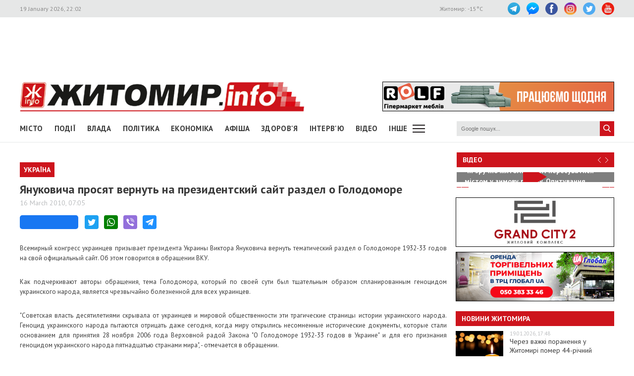

--- FILE ---
content_type: text/html; charset=UTF-8
request_url: https://www.zhitomir.info/news_56298.html
body_size: 12648
content:
    <!DOCTYPE html>
    <html lang="uk-UA">
    <head>
        <meta charset="UTF-8">
        <meta http-equiv="X-UA-Compatible" content="IE=edge">
        <meta name="viewport" content="width=device-width, initial-scale=1.0, maximum-scale=1.0, user-scalable=no"/>
        <meta name="csrf-param" content="_fCSRF">
    <meta name="csrf-token" content="emqKfQIqo6QCaaHK2Jrt6jngDoF8_Z-oetQC2s2vAaE0uAXhjGvNoAiFA_RMVB2GsKW7IbxCJBwZ924mfrRemA==">
        <title>Житомир.info | Януковича просят вернуть на президентский сайт раздел о Голодоморе</title>
        <meta name="description" content="Всемирный конгресс украинцев призывает президента Украины Виктора Януковича вернуть тематический раздел о Голодоморе 1932-33 годов на свой официальный сайт. Об этом говорится в обращении ВКУ.">
<meta name="keywords" content="Януковича просят вернуть на президентский сайт раздел о Голодоморе, новини, Житомир">
<meta property="og:url" content="https://www.zhitomir.info/news_56298.html">
<meta property="og:type" content="website">
<meta property="og:title" content="Януковича просят вернуть на президентский сайт раздел о Голодоморе">
<meta property="og:description" content="Всемирный конгресс украинцев призывает президента Украины Виктора Януковича вернуть тематический раздел о Голодоморе 1932-33 годов на свой официальный сайт. Об этом говорится в обращении ВКУ.">
<meta property="og:image" content="https://www.zhitomir.info/f/images/default/no-image_w440_h290.jpg">
<meta property="fb:app_id" content="508313339184030">
<link href="/css/main.css?v=1761666983" rel="stylesheet">
<link href="/css/owl.carousel.min.css?v=1573326193" rel="stylesheet">
<link href="/css/owl.theme.default.min.css?v=1573326193" rel="stylesheet">
<link href="/css/pickmeup.css?v=1694715314" rel="stylesheet">
<link href="/css/socicons.css?v=1694715220" rel="stylesheet">        <!-- Google tag (gtag.js) -->
            <script async src='https://www.googletagmanager.com/gtag/js?id=G-EL688SL3LD'></script>
            <script>
              window.dataLayer = window.dataLayer || [];
              function gtag(){dataLayer.push(arguments);}
              gtag('js', new Date());
            
              gtag('config', 'G-EL688SL3LD');
            </script>                <script data-ad-client="ca-pub-3822420348814662" async src="https://pagead2.googlesyndication.com/pagead/js/adsbygoogle.js"></script>        <script async src="https://securepubads.g.doubleclick.net/tag/js/gpt.js"></script>
        <script>
          window.googletag = window.googletag || {cmd: []};
          googletag.cmd.push(function() {
            googletag.defineSlot("/21766503491/ZInfo_top", [970, 90], "div-gpt-ad-1573221914857-0").addService(googletag.pubads());
            googletag.pubads().enableSingleRequest();
            googletag.enableServices();
          });
        </script>        <script>
        function banner(url,event){
            gtag('event', url,{
                 'event_category': event,
                 'event_label': url,
            });
        }         
    </script>    </head>
    <body>
        <div class="top-line">
        <div class="wrapper">
            <span class="date">19 January 2026, 22:02</span>
            <ul class="soc-link">
                <li class="t"><a target="_blank" href="https://t.me/zhytomir_info"></a></li>
                <li class="m"><a target="_blank" href="https://m.me/zhitomir.info.bot"></a></li>
                <li class="fb"><a target="_blank" href="https://www.facebook.com/www.zhitomir.info/"></a></li>
                <li class="insta"><a target="_blank" href="https://instagram.com/zhitomir.info/"></a></li>
                <li class="twitter"><a target="_blank" href="http://twitter.com/#!/ZhitomirInfo"></a></li>
                <li class="youtube"><a target="_blank" href="http://www.youtube.com/user/ZhitomirInfo"></a></li>
            </ul>
            <span class="weather">Житомир: <span id="t">  </span>°C</span>
        </div>
    </div>
    <div class="wrapper main-block">

        <div class="top-banner">
            <!-- /21766503491/ZInfo_top -->
        <div id='div-gpt-ad-1573221914857-0' style='width: 970px; height: 90px;'>
          <script>
            googletag.cmd.push(function() { googletag.display('div-gpt-ad-1573221914857-0'); });
          </script>
        </div>            <!--<div id="rontar_adplace_13954"></div>
            <script type="text/javascript">
                (function (w, d, n) {
                var ri = { rontar_site_id: 4957, rontar_adplace_id: 13954, rontar_place_id: 'rontar_adplace_13954', adCode_rootUrl: '//adcode.rontar.com/' };
                w[n] = w[n] || [];
                w[n].push(
                ri
                );
                var a = document.createElement('script');
                a.type = 'text/javascript';
                a.async = true;
                a.src = '//adcode.rontar.com/rontar2_async.js?rnd=' + Math.round(Math.random() * 100000);
                var b = document.getElementById('rontar_adplace_' + ri.rontar_adplace_id);
                b.parentNode.insertBefore(a, b);
                })(window, document, 'rontar_ads');
            </script>-->
        </div>
        <div class="logo-line">
            <div class="logo">
                <a href="/"></a>
            </div>
            <div class="mobile-menu"><a href="" class="menu-ico"></a></div>
            <div class="main-banner">
                <div id="rolf 24 06 2022" class="banner-wrap "><iframe src="/f/images/banner/630/index.html" width="468" height="60" onload="banner(&#039;http://rolf.ua/&#039;, &#039;load&#039;);" frameborder="no"></iframe><a class="banner-link" href="http://rolf.ua/" onclick="banner(&#039;http://rolf.ua/&#039;, &#039;click&#039;);" target="_blank" style="width:468px; height:60px"> </a></div>            </div>
            <div class="main-banner-mob">
                <div id="Автошкола 365 18.03.-18.04.25" class="banner-wrap "><iframe src="/f/images/banner/901/index.html" width="320" height="50" onload="banner(&#039;https://www.365.org.ua/&#039;, &#039;load&#039;);" frameborder="no"></iframe><a class="banner-link" href="https://www.365.org.ua/" onclick="banner(&#039;https://www.365.org.ua/&#039;, &#039;click&#039;);" target="_blank" style="width:320px; height:50px"> </a></div>            </div>
        </div>
    </div>

    <div class="wrapper-menu">

        <div class="wrapper main-block">
            <div class="menu">

                <ul class="main-menu"><li><a href="newscat_2.html">Місто</a></li><li><a href="newscat_6.html">Події</a></li><li><a href="newscat_8.html">Влада</a></li><li><a href="newscat_10.html">Політика</a></li><li><a href="newscat_1.html">Економіка</a></li><li><a href="/afisha.html">АФІША</a></li><li><a href="newscat_24.html">Здоров'я</a></li><li><a href="newscat_7.html">Інтерв'ю</a></li><li><a href="https://www.youtube.com/channel/UCJ27GxNvDOamL-AGDL_SpiA" target="_blank">ВІДЕО</a></li><li><a id="sub-menu-btn" href="#">Інше</a></li></ul><div id="sub-menu" class="sub-menu"><div class="wrapper"><li><a href="/posts.html">Блоги</a></li><li><a href="/newscat_21.html">Фоторепортаж</a></li><li><a href="newscat_22.html">Діалоги</a></li><li><a href="newscat_23.html">Тема дня</a></li><li><a href="newscat_15.html">ДОПОМОГА</a></li><li><a href="newscat_5.html">Культура</a></li><li><a href="newscat_20.html">Ціни в Житомирі</a></li><li><a href="newscat_14.html">Новини компаній</a></li><li><a href="newscat_9.html">Суспільство</a></li><li><a href="newscat_17.html">Дозвілля</a></li><li><a href="/tag?s=коронавірус">COVID-19</a></li><i id="sub-menu-close" class="ico-close"></i></div></div>                <div class="search">
                    <form action="/googlesearchresult.html" method="get">
                        <div><input type="text" name="s" placeholder="Google пошук..."/></div>
                        <a></a>
                    </form>
                </div>
            </div>
        </div>
    </div>
    <div class="wrapper main-block">
        <div class="content">
            <div class="main-banner-mob">
                <div id="Океан 18 04 2022 Моб" class="banner-wrap "><iframe src="/f/images/banner/607/index.html" width="320" height="50" onload="banner(&#039;https://okean-okna.com.ua/&#039;, &#039;load&#039;);" frameborder="no"></iframe><a class="banner-link" href="https://okean-okna.com.ua/" onclick="banner(&#039;https://okean-okna.com.ua/&#039;, &#039;click&#039;);" target="_blank" style="width:320px; height:50px"> </a></div>            </div>
            <div class="main-content">
                
<div class="news-top-banner"></div>
<h2 class="main-title"><span>Україна</span></h2>
<h1 class="news-title-full">Януковича просят вернуть на президентский сайт раздел о Голодоморе                            </h1>
<div class="news-date-full"><span>16 March 2010, 07:05</span></div>

<div class="news-social-like">
    <div class="fb-share-button"
         data-href="https://www.zhitomir.info/news_56298.html"
         data-layout="button_count"
         data-size="large">
        <a target="_blank" href="https://www.facebook.com/sharer/sharer.php?src=sdkpreparse" class="fb-xfbml-parse-ignore">Завантаження...</a>
    </div>
    <a href="https://twitter.com/share?url=https://www.zhitomir.info/news_56298.html" class="socicon-twitter" target="_blank"></a>
    <a class="socicon-whatsapp" href="whatsapp://send?text=https://www.zhitomir.info/news_56298.html" data-action="share/whatsapp/share"></a>
    <a class="socicon-viber" href="viber://forward?text=https://www.zhitomir.info/news_56298.html"></a>
    <a class="socicon-telegram" href="https://telegram.me/share/url?url=https://www.zhitomir.info/news_56298.html"></a>
</div>
<div class="news-full-content">
    <?php?>

    <div class="text">
        
        <p>
<div class="b-news-text">
<p style="text-align: justify;"><span style="font-size: small;">Всемирный конгресс украинцев призывает президента Украины Виктора Януковича вернуть тематический раздел о Голодоморе 1932-33 годов на свой официальный сайт. Об этом говорится в обращении ВКУ.</span></p>
<p style="text-align: justify;"><span style="font-size: small;">Как подчеркивают авторы обращения, тема Голодомора, который по своей сути был тщательным образом спланированным геноцидом украинского народа, является чрезвычайно болезненной для всех украинцев.</span></p>
<p style="text-align: justify;"><span style="font-size: small;">&quot;Советская власть десятилетиями скрывала от украинцев и мировой общественности эти трагические страницы истории украинского народа. Геноцид украинского народа пытаются отрицать даже сегодня, когда миру открылись несомненные исторические документы, которые стали основанием для принятия 28 ноября 2006 года Верховной радой Закона &quot;О Голодоморе 1932-33 годов в Украине&quot; и для его признания геноцидом украинского народа пятнадцатью странами мира&quot;, - отмечается в обращении.</span></p>
<p style="text-align: justify;"><span style="font-size: small;">Его авторы напоминают, что в данном законе о Голодоморе, в частности, предусматривается, что &quot;органы государственной власти... обязаны: способствовать... распространению информации о Голодоморе 1932-1933 годов в Украине среди граждан Украины и мировой общественности&quot;.</span></p>
<p style="text-align: justify;"><span style="font-size: small;">Именно поэтому, подчеркнули во ВКУ, тематический раздел о Голодоморе, который был основан на сайте президента Украины после принятия Закона &quot;О Голодоморе 1932-33 гг. в Украине&quot;, засвидетельствовал значение этой темы для Украинского государства и стал источником официальной информации о геноциде украинского народа.</span></p>
<p style="text-align: justify;"><span style="font-size: small;">ВКУ призывает президента Украины своим распоряжениям как можно скорее вернуть раздел о Голодоморе на свой официальный сайт и этим самым способствовать распространению информации о Голодоморе среди граждан Украины и мировой общественности.</span></p>
<p style="text-align: justify;"><span style="font-size: small;">Напомним, сразу после инаугурации Виктора Януковича с официального сайта президента Украины исчезли баннеры, посвященные проектам о Голодоморе.</span></p>
<p style="text-align: justify;"><span style="font-size: small;">Заместитель главы Администрации президента Анна Герман прокомментировала это так: &quot;Мы будем работать не над Голодомором, а над тем, чтобы накормить сейчас народ&quot;. &quot;Это будет топовая тема работы президента, и именно об этом мы будем говорить. О голоде мы уже сказали все, что можно было сказать&quot;, - заявила Герман.</span></p>
<p><span style="font-size: small;"><br />
</span></p>
</div>
<div class="b-news-source">
<p><a href="mailto:inform@podrobnosti.ua"><span style="font-size: small;">Подробности</span></a></p>
<p><span style="font-size: small;">По материалам: </span><a rel="nofollow" href="http://www.unian.net/"><span style="font-size: small;">УНИАН</span></a></p>
</div>
</p><p>
                <div class="main-banner-mob"><div id="Smart City 28 11 2025 mob" class="banner-wrap "><iframe src="/f/images/banner/976/index.html" width="300" height="250" onload="banner(&#039;https://three.smartcity.zt.ua/&#039;, &#039;load&#039;);" frameborder="no"></iframe><a class="banner-link" href="https://three.smartcity.zt.ua/" onclick="banner(&#039;https://three.smartcity.zt.ua/&#039;, &#039;click&#039;);" target="_blank" style="width:300px; height:250px"> </a></div></div></p>
        <a class="telegram-join" target="_blank" href="https://t.me/zhytomir_info">
            <div class="div-join">
                <span class="socicon-telegram icon-join"></span>
                <span class="text-join">Підписуйтесь на Житомир.info в Telegram</span>
            </div>
        </a>    </div>
    
    <div class="news-full-bottom">
        
        <a onclick="window.print()" class="print">Друкувати сторінку</a>

    </div>
        <div class="news-top-banner"></div>
</div>
<div class="main-banner-mob">
    <div id="Полісянка 12 2025" class="banner-wrap "><iframe src="/f/images/banner/980/index.html" width="320" height="100" onload="banner(&#039;https://polisyanka.com.ua/&#039;, &#039;load&#039;);" frameborder="no"></iframe><a class="banner-link" href="https://polisyanka.com.ua/" onclick="banner(&#039;https://polisyanka.com.ua/&#039;, &#039;click&#039;);" target="_blank" style="width:320px; height:100px"> </a></div></div>

<div class="block-title"><span>Матеріали по темі</span></div>
<div class="news-full-list">
    </div>

<div class="news-full-comments">
            <span hidden id="fb-hidden-counter" class="fb-comments-count" data-href="https://www.zhitomir.info/news_56298.html" data-newsid="56298"></span>
        <div class="fb-comments" data-href="https://www.zhitomir.info/news_56298.html" data-width="100%" data-numposts="5"></div>
    </div>
<div id="fb-root"></div>
<script async defer crossorigin="anonymous" src="https://connect.facebook.net/uk_UA/sdk.js#xfbml=1&version=v22.0&appId=508313339184030"></script>
<!--<script async defer crossorigin="anonymous" src="https://connect.facebook.net/uk_UA/sdk.js#xfbml=1&version=v12.0&appId=508313339184030&autoLogAppEvents=1" nonce="18fiy0Ak"></script>-->
<!--<div class="main-banner-mob">
    <div id="Океан 18 04 2022 Моб" class="banner-wrap "><iframe src="/f/images/banner/607/index.html" width="320" height="50" onload="banner(&#039;https://okean-okna.com.ua/&#039;, &#039;load&#039;);" frameborder="no"></iframe><a class="banner-link" href="https://okean-okna.com.ua/" onclick="banner(&#039;https://okean-okna.com.ua/&#039;, &#039;click&#039;);" target="_blank" style="width:320px; height:50px"> </a></div></div>-->
            </div>
            <div class="right-wrapper sidebar">
                <div class="main-banner-mob">
                    <div id="ЖК Панорама 28 11 2025 mob" class="banner-wrap "><iframe src="/f/images/banner/977/index.html" width="300" height="250" onload="banner(&#039;https://zhk-panorama.zt.ua/&#039;, &#039;load&#039;);" frameborder="no"></iframe><a class="banner-link" href="https://zhk-panorama.zt.ua/" onclick="banner(&#039;https://zhk-panorama.zt.ua/&#039;, &#039;click&#039;);" target="_blank" style="width:300px; height:250px"> </a></div>                </div>
                <div class="video-line">
                                            <div class="block-title">
                            <div class="title"><a target="_blank"
                                                  href="https://www.youtube.com/channel/UCJ27GxNvDOamL-AGDL_SpiA">Відео</a>
                            </div>
                            <div class="arrow" id="video-arrow">
                                <a class="l-arrow"></a><a class="r-arrow"></a>
                            </div>
                        </div>
                        <div class="video-main">
                            <div class="video-main-content" id="video-main-content">
                                <img src="//img.youtube.com/vi/KkvvtFj1rb8/hqdefault.jpg"
                                     data-code="KkvvtFj1rb8"
                                     data-num="0" alt="">
                                <a class="video-main-description"
                                   href="/news_232563.html"><span>Чи зручно житомирянам пересуватися містом у зимову погоду. Опитування</span></a>
                                <i class="play-ico"></i>
                            </div>
                            <div class="video-carousel">
                                <ul id="video-carousel" class="owl-carousel">
                                                                            <li class="video-preview">
                                            <div><img id="i0"
                                                      src="//img.youtube.com/vi/KkvvtFj1rb8/default.jpg"
                                                      alt="" data-code="KkvvtFj1rb8"
                                                      data-name="Чи зручно житомирянам пересуватися містом у зимову погоду. Опитування"
                                                      data-id="232563"
                                                      data-num="0"></div>
                                        </li>
                                                                            <li class="video-preview">
                                            <div><img id="i1"
                                                      src="//img.youtube.com/vi/pvyBL8ILvlE/default.jpg"
                                                      alt="" data-code="pvyBL8ILvlE"
                                                      data-name="«Це ж моя дитина, її потрібно рятувати»: у житомирській обллікарні провели родинну трансплантацію "
                                                      data-id="232560"
                                                      data-num="1"></div>
                                        </li>
                                                                            <li class="video-preview">
                                            <div><img id="i2"
                                                      src="//img.youtube.com/vi/_X3V5LGoew8/default.jpg"
                                                      alt="" data-code="_X3V5LGoew8"
                                                      data-name="В одному з житомирських коледжів студенти скаржаться на холод: сидять в куртках та гріються грілками "
                                                      data-id="232534"
                                                      data-num="2"></div>
                                        </li>
                                                                            <li class="video-preview">
                                            <div><img id="i3"
                                                      src="//img.youtube.com/vi/rZBpkJdUS9g/default.jpg"
                                                      alt="" data-code="rZBpkJdUS9g"
                                                      data-name="Одяг, підгузки, іграшки: який пакунок малюка видають у Житомирі та що зміниться у 2026 році "
                                                      data-id="232516"
                                                      data-num="3"></div>
                                        </li>
                                                                            <li class="video-preview">
                                            <div><img id="i4"
                                                      src="//img.youtube.com/vi/XuplwT7C9y4/default.jpg"
                                                      alt="" data-code="XuplwT7C9y4"
                                                      data-name="У Житомирі штрафують водіїв, які неправильно паркуються і заважають прибирати сніг "
                                                      data-id="232507"
                                                      data-num="4"></div>
                                        </li>
                                                                            <li class="video-preview">
                                            <div><img id="i5"
                                                      src="//img.youtube.com/vi/3dZQjgkyAjk/default.jpg"
                                                      alt="" data-code="3dZQjgkyAjk"
                                                      data-name="«Поступово зникає старий Житомир»:  на Охрімовій Горі демонтують садибу"
                                                      data-id="232486"
                                                      data-num="5"></div>
                                        </li>
                                                                            <li class="video-preview">
                                            <div><img id="i6"
                                                      src="//img.youtube.com/vi/VflG0pSEw-g/default.jpg"
                                                      alt="" data-code="VflG0pSEw-g"
                                                      data-name="Сплатили майже 30 тис. грн за комуналку: які права ВПО порушують в Житомирській області"
                                                      data-id="232479"
                                                      data-num="6"></div>
                                        </li>
                                                                            <li class="video-preview">
                                            <div><img id="i7"
                                                      src="//img.youtube.com/vi/lwqSx7IW3uQ/default.jpg"
                                                      alt="" data-code="lwqSx7IW3uQ"
                                                      data-name="Тиша й сніг: казка в житомирському ботанічному саду"
                                                      data-id="232462"
                                                      data-num="7"></div>
                                        </li>
                                                                            <li class="video-preview">
                                            <div><img id="i8"
                                                      src="//img.youtube.com/vi/aRn9a_B6K2k/default.jpg"
                                                      alt="" data-code="aRn9a_B6K2k"
                                                      data-name="Як житомиряни можуть допомогти безпритульним тваринам пережити морози "
                                                      data-id="232458"
                                                      data-num="8"></div>
                                        </li>
                                                                            <li class="video-preview">
                                            <div><img id="i9"
                                                      src="//img.youtube.com/vi/rJltoJmkoyU/default.jpg"
                                                      alt="" data-code="rJltoJmkoyU"
                                                      data-name="У Житомирі оренда квартир подешевшала, але залишається дорожчою за столичну"
                                                      data-id="232454"
                                                      data-num="9"></div>
                                        </li>
                                                                    </ul>
                            </div>
                        </div>
                                    </div>
                <div class="main-banner-mob">
                    <div id="рудь 27/10/2025 м" class="banner-wrap "><iframe src="/f/images/banner/967/index.html" width="320" height="100" onload="banner(&#039;https://rud.ua/products/ice-cream/freeze-dried/&#039;, &#039;load&#039;);" frameborder="no"></iframe><a class="banner-link" href="https://rud.ua/products/ice-cream/freeze-dried/" onclick="banner(&#039;https://rud.ua/products/ice-cream/freeze-dried/&#039;, &#039;click&#039;);" target="_blank" style="width:320px; height:100px"> </a></div>                </div>
                <div class="banner-video">
                    <div id="Гранд Сіті 19122024 деск" class="banner-wrap "><iframe src="/f/images/banner/872/index.html" width="320" height="100" onload="banner(&#039;https://grandcity2.zt.ua/&#039;, &#039;load&#039;);" frameborder="no"></iframe><a class="banner-link" href="https://grandcity2.zt.ua/" onclick="banner(&#039;https://grandcity2.zt.ua/&#039;, &#039;click&#039;);" target="_blank" style="width:320px; height:100px"> </a></div>                </div>
                <div class="banner-video">
                    <div id="Глобал квітень-травень 2023" class="banner-wrap "><iframe src="/f/images/banner/691/index.html" width="320" height="100" onload="banner(&#039;http://www.globalua.com.ua/uk/&#039;, &#039;load&#039;);" frameborder="no"></iframe><a class="banner-link" href="http://www.globalua.com.ua/uk/" onclick="banner(&#039;http://www.globalua.com.ua/uk/&#039;, &#039;click&#039;);" target="_blank" style="width:320px; height:100px"> </a></div>                </div>
                <div class="news-tab">
                    <div class="block-title"><a href="/news.html">Новини Житомира</a></div>
                                            <div class="news-item">
                            <div class="news-image">
                                <a                                         href="/news_232566.html"><img
                                            src="https://www.zhitomir.info/f/images/2026/01/19/232566/313d4108a28f1d698c75540da57f57db_preview_w96_h63.jpg" alt=""></a>
                            </div>
                            <div class="news-description">
                                <div class="news-date">19.01.2026, 17:48</div>
                                <div class="news-title adv">
                                    <a                                             href="/news_232566.html">Через важкі поранення у Житомирі помер 44-річний захисник, який з 2014 у лавах ЗСУ захищав Україну від російських загарбників</a>
                                </div>
                            </div>
                        </div>
                                            <div class="news-item">
                            <div class="news-image">
                                <a                                         href="/news_232565.html"><img
                                            src="https://www.zhitomir.info/f/images/2026/01/19/232565/36ef56e8ec89890acd59c96dc7909d0f_preview_w96_h63.jpg" alt=""></a>
                            </div>
                            <div class="news-description">
                                <div class="news-date">19.01.2026, 17:19</div>
                                <div class="news-title adv">
                                    <a                                             href="/news_232565.html">У житомирських закладах освіти, де температура у приміщеннях нижче 17 градусів, діти продовжать вчитися дистанційно</a>
                                </div>
                            </div>
                        </div>
                                            <div class="news-item">
                            <div class="news-image">
                                <a                                         href="/news_232564.html"><img
                                            src="https://www.zhitomir.info/f/images/2026/01/19/232564/bb19bb4443ae1f11a49cb4ded4fc752c_preview_w96_h63.jpg" alt=""></a>
                            </div>
                            <div class="news-description">
                                <div class="news-date">19.01.2026, 16:32</div>
                                <div class="news-title adv">
                                    <a                                             href="/news_232564.html">За привласнення понад 700 тис. грн на капремонті котелень у закладах освіти Житомирської області судитимуть підприємця</a>
                                </div>
                            </div>
                        </div>
                                            <div class="news-item">
                            <div class="news-image">
                                <a                                         href="/news_232563.html"><img
                                            src="https://www.zhitomir.info/f/images/2026/01/19/232563/b3531a0651fb25308009f64e36bc46bd_preview_w96_h63.jpg" alt=""></a>
                            </div>
                            <div class="news-description">
                                <div class="news-date">19.01.2026, 16:28</div>
                                <div class="news-title adv">
                                    <a                                             href="/news_232563.html">Чи зручно житомирянам пересуватися містом у зимову погоду. Опитування</a>
                                </div>
                            </div>
                        </div>
                                            <div class="news-item">
                            <div class="news-image">
                                <a                                         href="/news_232562.html"><img
                                            src="https://www.zhitomir.info/f/images/2026/01/19/232562/4d4aeb53cc919787a7808957c570592b_preview_w96_h63.jpg" alt=""></a>
                            </div>
                            <div class="news-description">
                                <div class="news-date">19.01.2026, 16:16</div>
                                <div class="news-title adv">
                                    <a                                             href="/news_232562.html">У Житомирі після скарги перевірили чи забруднює повітря торгівельно-розважальний комплекс й тепер хочуть створити комісію </a>
                                </div>
                            </div>
                        </div>
                    
                </div>
                <div class="banner-320-273">
                                    </div>
                <div class="banner-320-273">
                    <div id="рудь 23/09/2025 д" class="banner-wrap "><iframe src="/f/images/banner/950/index.html" width="320" height="273" onload="banner(&#039;https://rud.ua/products/dough/&#039;, &#039;load&#039;);" frameborder="no"></iframe><a class="banner-link" href="https://rud.ua/products/dough/" onclick="banner(&#039;https://rud.ua/products/dough/&#039;, &#039;click&#039;);" target="_blank" style="width:320px; height:273px"> </a></div>                </div>
                <div class="banner-320-273">
                    <a id="Радіо НВ" href="/" target="_blank" onclick="banner(&#039;/&#039;, &#039;click&#039;);"><img src="/f/images/banner/657/ca6a09e4c1e0c4a2a855832260a1f717.jpg" alt="" onload="banner(&#039;/&#039;, &#039;load&#039;);"></a>                </div>
                <div class="archive">
                    <div class="block-title"><span>Архів новин</span></div>
                    <div id="calendar"></div>
                </div>
            </div>
            <div class="video-bottom on-news">
                <div class="dialog">
                    <div class="block-title"><span>Діалоги</span></div>
                                            <div class="dialog-main">
                            <a href="/news_229348.html">
                                <img src="https://www.zhitomir.info/f/images/2025/07/31/229348/9417415dd136b2e094f43f8416f821a6_preview_w259_h180.jpg"
                                     alt="">
                                <div class="name-main">
                                    <span>«Діалоги» на Житомир.info: які проєкти втілює «Агенція розвитку міста» та чи вдається залучати інвестиції під час війни </span>
                                </div>
                                <i class="play-ico"></i>
                            </a>
                        </div>
                        <div class="diaog-list">
                                                                                        <div class="news-item">
                                    <div class="news-image"><a
                                                href="/news_222256.html"><img
                                                    src="https://www.zhitomir.info/f/images/2024/07/12/222256/85b7c131aead91a31a65df6f25edc012_preview_w121_h80.jpg"
                                                    alt=""></a></div>
                                    <div class="news-description">
                                        <div class="news-date">12.07.2024, 12:36</div>
                                        <div class="news-title adv">
                                            <a href="/news_222256.html">«Діалоги» на Житомир.info про регіональний розвиток Житомирщини в умовах воєнного стану</a>
                                        </div>
                                    </div>
                                </div>
                                                            <div class="news-item">
                                    <div class="news-image"><a
                                                href="/news_220666.html"><img
                                                    src="https://www.zhitomir.info/f/images/2024/04/17/220666/287be77e71dc3b33c2e2fe7f62fe0559_preview_w121_h80.jpg"
                                                    alt=""></a></div>
                                    <div class="news-description">
                                        <div class="news-date">17.04.2024, 10:29</div>
                                        <div class="news-title adv">
                                            <a href="/news_220666.html">Мер Житомира Сергій Сухомлин у програмі «Діалоги» на Житомир.info</a>
                                        </div>
                                    </div>
                                </div>
                                                    </div>
                                    </div>
                <div class="theme-day">
                    <div class="block-title"><span>Теми дня</span></div>
                                            <div class="dialog-main">
                            <a href="/news_211845.html">
                                <img src="https://www.zhitomir.info/f/images/2023/01/12/211845/fbe59537a3a63e84a4786800200c4b6c_preview_w259_h180.jpg"
                                     alt="">
                                <div class="name-main">
                                    <span>«Тема дня» на Житомир.info: створення нової освітньої концепції та стратегії для ліцею №25</span>
                                </div>
                                <i class="play-ico"></i>
                            </a>
                        </div>
                        <div class="diaog-list">
                                                                                        <div class="news-item">
                                    <div class="news-image"><a
                                                href="/news_207624.html"><img
                                                    src="https://www.zhitomir.info/f/images/2022/05/13/207624/be59e50c04ec639cda83a54b40614608_preview_w121_h80.jpg"
                                                    alt=""></a></div>
                                    <div class="news-description">
                                        <div class="news-date">13.05.2022, 13:25</div>
                                        <div class="news-title adv">
                                            <a href="/news_207624.html">«Тема дня» на Житомир.info: керівник ОВА про життя області в умовах воєнного стану</a>
                                        </div>
                                    </div>
                                </div>
                                                            <div class="news-item">
                                    <div class="news-image"><a
                                                href="/news_207379.html"><img
                                                    src="https://www.zhitomir.info/f/images/2022/04/29/207379/2a9db973bdbcc4606c6915aaad45bbff_preview_w121_h80.jpg"
                                                    alt=""></a></div>
                                    <div class="news-description">
                                        <div class="news-date">29.04.2022, 10:59</div>
                                        <div class="news-title adv">
                                            <a href="/news_207379.html">«Тема дня» на Житомир.info: новий начальник ГУНП розповість про ситуацію в області </a>
                                        </div>
                                    </div>
                                </div>
                                                    </div>
                                    </div>
            </div>
            <div class="price-of-products">
                                    <div class="block-title"><span>Ціни в Житомирі</span></div>
                    <p>Моніторинг здійснено на основі інформації, отриманої за методом контрольної закупки 16.01.2026 р. у місцях продажу: АТБ, пр. Миру, 15а, Фора, вул. Київська, 106, Метро, вул. Ватутіна, 55в, Сільпо, вул. Житній ринок, 1<span></span></p>                    <img src="https://www.zhitomir.info/f/images/2026/01/19/232556/75925801426e62658dfcc6634444f057_w860_h300.jpg" alt="">
                            </div>
        </div>
    </div>
    <div class="footer">
        <div class="wrapper">
            <div class="contacts">
                <div class="contact-title"><span>Контакти редакції:</span></div>
                <div class="mail"><span>ел. пошта: <a href="mailto:info@zhitomir.info">info@zhitomir.info</a></span>
                </div>
                <div class="phone">тел.: <a href="tel:0674104405">(067) 410-44-05</a></div>
                <div class="phone">адреса: <a target="_blank"
                                              href="https://www.google.com/maps/place/10008, м.Житомир, Велика Бердичівська, 19">10008,
                        м.Житомир, Велика Бердичівська, 19</a></div>
                <div class="phone">головний редактор: <a href="/author_14948.html">Тамара Коваль</a></div>
                <div class="contact-title adv-contact"><span>Рекламний відділ:</span></div>
                <div class="phone">тел.: <a href="tel:0412470047">(0412) 47-00-47</a>, <a href="0674126304">(067)
                        412-63-04</a></div>
            </div>
            <div class="info">
                <div>
                    <p class="white">Сайт належить Товариству з обмеженою відповідальністю "Інформаційна Агенція Житомир
                        Інфо". Код ЄДРПОУ 33732896</p>
                    <br>
                    <p>Адміністрація сайту може не розділяти думку автора і не несе відповідальності за авторські
                        матеріали.</p>
                    <p>При повному чи частковому використанні матеріалів Житомир.info обов’язкове гіперпосилання</p>
                    <p>(для інтернет-ресурсів), або письмова згода редакції (для друкованих видань) </p>
                    <p>Матеріали, позначені значками: <span class="white">"Р"
                            <!--, "Позиція", "Бізнес", "ПР", "PR", "Політика"--></span> - розміщують на правах реклами
                        або партнерства</p>
                </div>
                <div><a class="politics" href="/politics.html">РЕДАКЦІЙНА ПОЛІТИКА</a></div>

            </div>
            <div class="sinoptik">
                <div id="SinoptikInformer" style="width:240px;" class="SinoptikInformer type1c1">
                    <div class="siHeader">
                        <div class="siLh">
                            <div class="siMh"><a onmousedown="siClickCount();" class="siLogo"
                                                 href="https://ua.sinoptik.ua/" target="_blank" rel="nofollow"
                                                 title="Погода"> </a>Погода <span id="siHeader"></span></div>
                        </div>
                    </div>
                    <div class="siBody"><a onmousedown="siClickCount();" href="https://ua.sinoptik.ua/погода-житомир"
                                           title="Погода у Житомирі" target="_blank">
                            <div class="siCity">
                                <div class="siCityName"><span>Житомир</span></div>
                                <div id="siCont0" class="siBodyContent">
                                    <div class="siLeft">
                                        <div class="siTerm"></div>
                                        <div class="siT" id="siT0"></div>
                                        <div id="weatherIco0"></div>
                                    </div>
                                    <div class="siInf"><p>вологість: <span id="vl0"></span></p>
                                        <p>тиск: <span id="dav0"></span></p>
                                        <p>вітер: <span id="wind0"></span></p></div>
                                </div>
                            </div>
                        </a>
                        <div class="siLinks">Погода на 10 днів від <a
                                    href="https://ua.sinoptik.ua/погода-житомир/10-днів" title="Погода на 10 днів"
                                    target="_blank" onmousedown="siClickCount();">sinoptik.ua</a></div>
                    </div>
                    <div class="siFooter">
                        <div class="siLf">
                            <div class="siMf"></div>
                        </div>
                    </div>
                </div>
                <script type="text/javascript" charset="UTF-8"
                        src="//sinoptik.ua/informers_js.php?title=4&amp;wind=3&amp;cities=303008030&amp;lang=ua"></script>
            </div>
        </div>
        <div class="wrapper">
            <p class="white">&copy; 2026 <a href="/">Zhitomir.INFO</a> Всі права захищені. Розроблено
                агентством <span id="copy"></span></p>
        </div>
    </div>
    <div id="menu-mob-content" class="menu-mob-content">
        <div class="menu-block">
            <div class="mob-search">
                <ul class="soc-mob-link">
                    <li class="t"><a target="_blank" href="https://t.me/zhytomir_info"></a></li>
                    <li class="m"><a target="_blank" href="https://m.me/zhitomir.info.bot"></a></li>
                    <li><a class="fb-m" href="https://www.facebook.com/www.zhitomir.info/"></a></li>
                    <li><a class="insta-m" href="https://instagram.com/zhitomir.info/"></a></li>
                    <li><a class="tw-m" href="http://twitter.com/#!/ZhitomirInfo"></a></li>
                    <li><a class="ytb-m" href="http://www.youtube.com/user/ZhitomirInfo"></a></li>
                </ul>
                <form action="/googlesearchresult.html" method="get">
                    <input type="submit" value=" "><input type="text" name="s" value="" placeholder="Google пошук...">
                </form>
                <a id="close-mob-menu" class="close-mob-menu"></a>
            </div>
            <div class="menu-items-mob">
                <ul>
                                                                    <li><a href="newscat_2.html">Місто</a></li>
                                                                    <li><a href="newscat_6.html">Події</a></li>
                                                                    <li><a href="newscat_8.html">Влада</a></li>
                                                                    <li><a href="newscat_10.html">Політика</a></li>
                                                                    <li><a href="newscat_1.html">Економіка</a></li>
                                                                        <li><a href="/afisha.html">Афіша</a></li>
                                                <li><a href="newscat_21.html">Фоторепортаж</a></li>
                                                                    <li><a href="newscat_24.html">Здоров'я</a></li>
                                                                    <li><a href="newscat_7.html">Інтерв'ю</a></li>
                                                                    <li><a href="newscat_22.html">Діалоги</a></li>
                                                                    <li><a href="newscat_23.html">Тема дня</a></li>
                                                                    <li><a href="newscat_16.html">Досьє</a></li>
                                                                    <li><a href="newscat_15.html">ДОПОМОГА</a></li>
                                                                    <li><a href="newscat_5.html">Культура</a></li>
                                                                    <li><a href="newscat_20.html">Ціни в Житомирі</a></li>
                                                                    <li><a href="newscat_4.html">Україна</a></li>
                                                                    <li><a href="newscat_14.html">Новини компаній</a></li>
                                                                    <li><a href="newscat_9.html">Суспільство</a></li>
                                                                    <li><a href="newscat_17.html">Дозвілля</a></li>
                                        <li><a href="/posts.html">Блоги</a></li>

                </ul>

            </div>
        </div>
    </div>
    <script src="/assets/1cb6e5ac/jquery.js?v=1764709248"></script>
<script src="/assets/d97d0d39/yii.js?v=1764709248"></script>
<script src="/js/owl.carousel.min.js?v=1573326193"></script>
<script src="/js/pickmeup.min.js?v=1573326193"></script>
<script src="/js/main.js?v=1762177051"></script>
<script src="https://www.googletagmanager.com/gtag/js?id=UA-106132408-1"></script>    </body>
    </html>


--- FILE ---
content_type: text/html
request_url: https://www.zhitomir.info/f/images/banner/976/index.html
body_size: 7322
content:
<!DOCTYPE html>
<html amp4ads=""><head><meta name="GCD" content="YTk3ODQ3ZWZhN2I4NzZmMzBkNTEwYjJl4ed7d1b6cfb17a04ea0b8818164db2eb"/>
  <meta charset="utf-8">
  <meta name="viewport" content="width=device-width,minimum-scale=1">
  <meta name="generator" content="Google Web Designer 16.4.0.0711">
  <meta name="environment" content="gwd-dv360"><meta name="ad.size" content="width=300,height=250">
  <link href="https://fonts.googleapis.com/css?family=Oswald:regular" rel="stylesheet" type="text/css">
  <script async="" src="https://cdn.ampproject.org/amp4ads-v0.js"></script>
  <style amp4ads-boilerplate="">body{visibility:hidden}</style>
  <style amp-custom="">html,body{width:100%;height:100%;margin:0px}p,h1,h2,h3{margin:0px}.gwd-page-container{position:relative;width:100%;height:100%}.gwd-page-content{background-color:transparent;transform:matrix3d(1, 0, 0, 0, 0, 1, 0, 0, 0, 0, 1, 0, 0, 0, 0, 1);-webkit-transform:matrix3d(1, 0, 0, 0, 0, 1, 0, 0, 0, 0, 1, 0, 0, 0, 0, 1);-moz-transform:matrix3d(1, 0, 0, 0, 0, 1, 0, 0, 0, 0, 1, 0, 0, 0, 0, 1);perspective:1400px;-webkit-perspective:1400px;-moz-perspective:1400px;transform-style:preserve-3d;-webkit-transform-style:preserve-3d;-moz-transform-style:preserve-3d;position:absolute}.gwd-page-content *{transform-style:preserve-3d;-webkit-transform-style:preserve-3d;-moz-transform-style:preserve-3d}.gwd-page-container-wrapper{width:300px;height:250px}.gwd-page-wrapper{background-color:#fff;position:absolute;top:0px;left:0px;transform:translateZ(0);-webkit-transform:translateZ(0);-moz-transform:translateZ(0);width:300px;height:250px}.gwd-page-size{width:300px;height:250px}#pagedeck>.amp-carousel-button-prev,#pagedeck>.amp-carousel-button-next{display:none}.gwd-amp-img-fyjz{width:392px;height:250px}.gwd-amp-img-1gh9{position:absolute;top:0px;left:0px;transform:translate3d(0, 0, 0);-webkit-transform:translate3d(0, 0, 0);-moz-transform:translate3d(0, 0, 0)}.gwd-amp-img-s2pd{width:300px;height:250px}.gwd-amp-img-pt9x{position:absolute;top:0px;left:0px;transform:translate3d(121px, 0, 0);-webkit-transform:translate3d(121px, 0, 0);-moz-transform:translate3d(121px, 0, 0);opacity:1}.gwd-amp-img-mr3n{width:300px;height:250px}.gwd-amp-img-py7r{position:absolute;top:0px;left:0px;transform:translate3d(0, -83px, 0);-webkit-transform:translate3d(0, -83px, 0);-moz-transform:translate3d(0, -83px, 0);opacity:1}.gwd-amp-img-p7zw{width:107px;height:151px}.gwd-amp-img-15wx{position:absolute;transform-origin:50% 50% 0px;-webkit-transform-origin:50% 50% 0px;-moz-transform-origin:50% 50% 0px;left:191px;top:-38px;transform:translate3d(0, -83px, 0);-webkit-transform:translate3d(0, -83px, 0);-moz-transform:translate3d(0, -83px, 0);opacity:1}#page1.gwd-play-animation .gwd-gen-d7uagwdanimation{animation:5.4s linear 0s 1 normal forwards gwd-gen-d7uagwdanimation_gwd-keyframes;-webkit-animation:5.4s linear 0s 1 normal forwards gwd-gen-d7uagwdanimation_gwd-keyframes;-moz-animation:5.4s linear 0s 1 normal forwards gwd-gen-d7uagwdanimation_gwd-keyframes}#page1.gwd-play-animation .gwd-gen-lxa4gwdanimation{animation:5.1s linear .3s 1 normal forwards gwd-gen-lxa4gwdanimation_gwd-keyframes;-webkit-animation:5.1s linear .3s 1 normal forwards gwd-gen-lxa4gwdanimation_gwd-keyframes;-moz-animation:5.1s linear .3s 1 normal forwards gwd-gen-lxa4gwdanimation_gwd-keyframes}#page1.gwd-play-animation .gwd-gen-e3xcgwdanimation{animation:5.1s linear .3s 1 normal forwards gwd-gen-e3xcgwdanimation_gwd-keyframes;-webkit-animation:5.1s linear .3s 1 normal forwards gwd-gen-e3xcgwdanimation_gwd-keyframes;-moz-animation:5.1s linear .3s 1 normal forwards gwd-gen-e3xcgwdanimation_gwd-keyframes}.gwd-amp-img-11fi{width:300px;height:250px}.gwd-amp-img-13ym{position:absolute;top:0px;left:0px;transform:translate3d(0, -59px, 0);-webkit-transform:translate3d(0, -59px, 0);-moz-transform:translate3d(0, -59px, 0);opacity:1}.gwd-amp-img-tufs{width:213px;height:213px}.gwd-amp-img-fp2m{position:absolute;left:44px;top:-80px;transform:translate3d(0, -50px, 0);-webkit-transform:translate3d(0, -50px, 0);-moz-transform:translate3d(0, -50px, 0);opacity:1}.gwd-amp-img-1h3k{width:213px;height:213px}.gwd-amp-img-1l4r{position:absolute;left:44px;top:-80px;transform:translate3d(0, -39px, 0);-webkit-transform:translate3d(0, -39px, 0);-moz-transform:translate3d(0, -39px, 0);opacity:1}.gwd-amp-img-97st{width:213px;height:213px}.gwd-amp-img-y7c5{position:absolute;left:44px;top:-80px;transform:translate3d(0, -39px, 0);-webkit-transform:translate3d(0, -39px, 0);-moz-transform:translate3d(0, -39px, 0);opacity:1}.gwd-amp-img-1yzv{width:213px;height:213px}.gwd-amp-img-dben{position:absolute;left:44px;top:-80px;transform:translate3d(0, -51px, 0);-webkit-transform:translate3d(0, -51px, 0);-moz-transform:translate3d(0, -51px, 0);opacity:1}.gwd-amp-img-wc5e{width:300px;height:250px}.gwd-amp-img-uzix{position:absolute;top:0px;left:0px;transform:translate3d(0, 179px, 0);-webkit-transform:translate3d(0, 179px, 0);-moz-transform:translate3d(0, 179px, 0);opacity:0}.gwd-amp-img-i041{width:300px;height:250px}.gwd-amp-img-8chl{position:absolute;top:0px;left:0px;transform:translate3d(0, 70px, 0);-webkit-transform:translate3d(0, 70px, 0);-moz-transform:translate3d(0, 70px, 0);opacity:1}.gwd-amp-img-7hdm{width:300px;height:250px}.gwd-amp-img-1vi8{position:absolute;top:0px;left:0px;transform:translate3d(0, 43px, 0);-webkit-transform:translate3d(0, 43px, 0);-moz-transform:translate3d(0, 43px, 0);opacity:1}#page1.gwd-play-animation .gwd-gen-aya7gwdanimation{animation:5.1s linear 5.4s 1 normal forwards gwd-gen-aya7gwdanimation_gwd-keyframes;-webkit-animation:5.1s linear 5.4s 1 normal forwards gwd-gen-aya7gwdanimation_gwd-keyframes;-moz-animation:5.1s linear 5.4s 1 normal forwards gwd-gen-aya7gwdanimation_gwd-keyframes}#page1.gwd-play-animation .gwd-gen-1d35gwdanimation{animation:4.7s linear 5.8s 1 normal forwards gwd-gen-1d35gwdanimation_gwd-keyframes;-webkit-animation:4.7s linear 5.8s 1 normal forwards gwd-gen-1d35gwdanimation_gwd-keyframes;-moz-animation:4.7s linear 5.8s 1 normal forwards gwd-gen-1d35gwdanimation_gwd-keyframes}#page1.gwd-play-animation .gwd-gen-1xg3gwdanimation{animation:4.4s linear 6.1s 1 normal forwards gwd-gen-1xg3gwdanimation_gwd-keyframes;-webkit-animation:4.4s linear 6.1s 1 normal forwards gwd-gen-1xg3gwdanimation_gwd-keyframes;-moz-animation:4.4s linear 6.1s 1 normal forwards gwd-gen-1xg3gwdanimation_gwd-keyframes}#page1.gwd-play-animation .gwd-gen-183tgwdanimation{animation:4.1s linear 6.4s 1 normal forwards gwd-gen-183tgwdanimation_gwd-keyframes;-webkit-animation:4.1s linear 6.4s 1 normal forwards gwd-gen-183tgwdanimation_gwd-keyframes;-moz-animation:4.1s linear 6.4s 1 normal forwards gwd-gen-183tgwdanimation_gwd-keyframes}#page1.gwd-play-animation .gwd-gen-nk4ogwdanimation{animation:3.8s linear 6.7s 1 normal forwards gwd-gen-nk4ogwdanimation_gwd-keyframes;-webkit-animation:3.8s linear 6.7s 1 normal forwards gwd-gen-nk4ogwdanimation_gwd-keyframes;-moz-animation:3.8s linear 6.7s 1 normal forwards gwd-gen-nk4ogwdanimation_gwd-keyframes}#page1.gwd-play-animation .gwd-gen-tacsgwdanimation{animation:3.4s linear 7.1s 1 normal forwards gwd-gen-tacsgwdanimation_gwd-keyframes;-webkit-animation:3.4s linear 7.1s 1 normal forwards gwd-gen-tacsgwdanimation_gwd-keyframes;-moz-animation:3.4s linear 7.1s 1 normal forwards gwd-gen-tacsgwdanimation_gwd-keyframes}#page1.gwd-play-animation .gwd-gen-1fyigwdanimation{animation:3s linear 7.5s 1 normal forwards gwd-gen-1fyigwdanimation_gwd-keyframes;-webkit-animation:3s linear 7.5s 1 normal forwards gwd-gen-1fyigwdanimation_gwd-keyframes;-moz-animation:3s linear 7.5s 1 normal forwards gwd-gen-1fyigwdanimation_gwd-keyframes}#page1.gwd-play-animation .gwd-gen-kc6qgwdanimation{animation:2.7s linear 7.8s 1 normal forwards gwd-gen-kc6qgwdanimation_gwd-keyframes;-webkit-animation:2.7s linear 7.8s 1 normal forwards gwd-gen-kc6qgwdanimation_gwd-keyframes;-moz-animation:2.7s linear 7.8s 1 normal forwards gwd-gen-kc6qgwdanimation_gwd-keyframes}#page1.gwd-play-animation .gwd-gen-107jgwdanimation{animation:10.5s linear 0s 1 normal forwards gwd-gen-107jgwdanimation_gwd-keyframes;-webkit-animation:10.5s linear 0s 1 normal forwards gwd-gen-107jgwdanimation_gwd-keyframes;-moz-animation:10.5s linear 0s 1 normal forwards gwd-gen-107jgwdanimation_gwd-keyframes}.gwd-amp-img-1pce{width:300px;height:250px}.gwd-amp-img-8vpb{position:absolute;top:0px;left:0px;transform:translate3d(150px, 0, 0);-webkit-transform:translate3d(150px, 0, 0);-moz-transform:translate3d(150px, 0, 0);opacity:0}.gwd-amp-img-1so9{width:300px;height:250px}.gwd-amp-img-1u99{position:absolute;top:0px;left:0px;transform:translate3d(145px, 0, 0);-webkit-transform:translate3d(145px, 0, 0);-moz-transform:translate3d(145px, 0, 0);opacity:0}.gwd-amp-img-1idw{width:300px;height:250px}.gwd-amp-img-1f86{position:absolute;top:0px;left:0px;transform:translate3d(145px, 0, 0);-webkit-transform:translate3d(145px, 0, 0);-moz-transform:translate3d(145px, 0, 0);opacity:0}#page1.gwd-play-animation .gwd-gen-1i3kgwdanimation{animation:4.5s linear .6s 1 normal forwards gwd-gen-1i3kgwdanimation_gwd-keyframes;-webkit-animation:4.5s linear .6s 1 normal forwards gwd-gen-1i3kgwdanimation_gwd-keyframes;-moz-animation:4.5s linear .6s 1 normal forwards gwd-gen-1i3kgwdanimation_gwd-keyframes}#page1.gwd-play-animation .gwd-gen-1gmtgwdanimation{animation:4s linear .9s 1 normal forwards gwd-gen-1gmtgwdanimation_gwd-keyframes;-webkit-animation:4s linear .9s 1 normal forwards gwd-gen-1gmtgwdanimation_gwd-keyframes;-moz-animation:4s linear .9s 1 normal forwards gwd-gen-1gmtgwdanimation_gwd-keyframes}#page1.gwd-play-animation .gwd-gen-cdjlgwdanimation{animation:3.4s linear 1.3s 1 normal forwards gwd-gen-cdjlgwdanimation_gwd-keyframes;-webkit-animation:3.4s linear 1.3s 1 normal forwards gwd-gen-cdjlgwdanimation_gwd-keyframes;-moz-animation:3.4s linear 1.3s 1 normal forwards gwd-gen-cdjlgwdanimation_gwd-keyframes}.gwd-amp-img-bvsk{width:300px;height:250px}.gwd-amp-img-a5l6{position:absolute;top:0px;left:0px}#page1_1.gwd-play-animation .gwd-gen-kuzvgwdanimation{animation:10.5s linear 0s 1 normal forwards gwd-gen-kuzvgwdanimation_gwd-keyframes;-webkit-animation:10.5s linear 0s 1 normal forwards gwd-gen-kuzvgwdanimation_gwd-keyframes;-moz-animation:10.5s linear 0s 1 normal forwards gwd-gen-kuzvgwdanimation_gwd-keyframes}#page1_1.gwd-play-animation .gwd-gen-3s37gwdanimation{animation:5.4s linear 0s 1 normal forwards gwd-gen-3s37gwdanimation_gwd-keyframes;-webkit-animation:5.4s linear 0s 1 normal forwards gwd-gen-3s37gwdanimation_gwd-keyframes;-moz-animation:5.4s linear 0s 1 normal forwards gwd-gen-3s37gwdanimation_gwd-keyframes}#page1_1.gwd-play-animation .gwd-gen-16x1gwdanimation{animation:5.1s linear .3s 1 normal forwards gwd-gen-16x1gwdanimation_gwd-keyframes;-webkit-animation:5.1s linear .3s 1 normal forwards gwd-gen-16x1gwdanimation_gwd-keyframes;-moz-animation:5.1s linear .3s 1 normal forwards gwd-gen-16x1gwdanimation_gwd-keyframes}#page1_1.gwd-play-animation .gwd-gen-u1epgwdanimation{animation:5.1s linear .3s 1 normal forwards gwd-gen-u1epgwdanimation_gwd-keyframes;-webkit-animation:5.1s linear .3s 1 normal forwards gwd-gen-u1epgwdanimation_gwd-keyframes;-moz-animation:5.1s linear .3s 1 normal forwards gwd-gen-u1epgwdanimation_gwd-keyframes}#page1_1.gwd-play-animation .gwd-gen-7oiugwdanimation{animation:4.5s linear .6s 1 normal forwards gwd-gen-7oiugwdanimation_gwd-keyframes;-webkit-animation:4.5s linear .6s 1 normal forwards gwd-gen-7oiugwdanimation_gwd-keyframes;-moz-animation:4.5s linear .6s 1 normal forwards gwd-gen-7oiugwdanimation_gwd-keyframes}#page1_1.gwd-play-animation .gwd-gen-1yt7gwdanimation{animation:4s linear .9s 1 normal forwards gwd-gen-1yt7gwdanimation_gwd-keyframes;-webkit-animation:4s linear .9s 1 normal forwards gwd-gen-1yt7gwdanimation_gwd-keyframes;-moz-animation:4s linear .9s 1 normal forwards gwd-gen-1yt7gwdanimation_gwd-keyframes}#page1_1.gwd-play-animation .gwd-gen-14oegwdanimation{animation:3.4s linear 1.3s 1 normal forwards gwd-gen-14oegwdanimation_gwd-keyframes;-webkit-animation:3.4s linear 1.3s 1 normal forwards gwd-gen-14oegwdanimation_gwd-keyframes;-moz-animation:3.4s linear 1.3s 1 normal forwards gwd-gen-14oegwdanimation_gwd-keyframes}#page1_1.gwd-play-animation .gwd-gen-1un1gwdanimation{animation:5.1s linear 5.4s 1 normal forwards gwd-gen-1un1gwdanimation_gwd-keyframes;-webkit-animation:5.1s linear 5.4s 1 normal forwards gwd-gen-1un1gwdanimation_gwd-keyframes;-moz-animation:5.1s linear 5.4s 1 normal forwards gwd-gen-1un1gwdanimation_gwd-keyframes}#page1_1.gwd-play-animation .gwd-gen-6ylugwdanimation{animation:4.7s linear 5.8s 1 normal forwards gwd-gen-6ylugwdanimation_gwd-keyframes;-webkit-animation:4.7s linear 5.8s 1 normal forwards gwd-gen-6ylugwdanimation_gwd-keyframes;-moz-animation:4.7s linear 5.8s 1 normal forwards gwd-gen-6ylugwdanimation_gwd-keyframes}#page1_1.gwd-play-animation .gwd-gen-1vf8gwdanimation{animation:4.4s linear 6.1s 1 normal forwards gwd-gen-1vf8gwdanimation_gwd-keyframes;-webkit-animation:4.4s linear 6.1s 1 normal forwards gwd-gen-1vf8gwdanimation_gwd-keyframes;-moz-animation:4.4s linear 6.1s 1 normal forwards gwd-gen-1vf8gwdanimation_gwd-keyframes}#page1_1.gwd-play-animation .gwd-gen-opucgwdanimation{animation:4.1s linear 6.4s 1 normal forwards gwd-gen-opucgwdanimation_gwd-keyframes;-webkit-animation:4.1s linear 6.4s 1 normal forwards gwd-gen-opucgwdanimation_gwd-keyframes;-moz-animation:4.1s linear 6.4s 1 normal forwards gwd-gen-opucgwdanimation_gwd-keyframes}#page1_1.gwd-play-animation .gwd-gen-1l2jgwdanimation{animation:3.8s linear 6.7s 1 normal forwards gwd-gen-1l2jgwdanimation_gwd-keyframes;-webkit-animation:3.8s linear 6.7s 1 normal forwards gwd-gen-1l2jgwdanimation_gwd-keyframes;-moz-animation:3.8s linear 6.7s 1 normal forwards gwd-gen-1l2jgwdanimation_gwd-keyframes}#page1_1.gwd-play-animation .gwd-gen-pagegwdanimation{animation:3.4s linear 7.1s 1 normal forwards gwd-gen-pagegwdanimation_gwd-keyframes;-webkit-animation:3.4s linear 7.1s 1 normal forwards gwd-gen-pagegwdanimation_gwd-keyframes;-moz-animation:3.4s linear 7.1s 1 normal forwards gwd-gen-pagegwdanimation_gwd-keyframes}#page1_1.gwd-play-animation .gwd-gen-k40mgwdanimation{animation:3s linear 7.5s 1 normal forwards gwd-gen-k40mgwdanimation_gwd-keyframes;-webkit-animation:3s linear 7.5s 1 normal forwards gwd-gen-k40mgwdanimation_gwd-keyframes;-moz-animation:3s linear 7.5s 1 normal forwards gwd-gen-k40mgwdanimation_gwd-keyframes}#page1_1.gwd-play-animation .gwd-gen-13legwdanimation{animation:2.7s linear 7.8s 1 normal forwards gwd-gen-13legwdanimation_gwd-keyframes;-webkit-animation:2.7s linear 7.8s 1 normal forwards gwd-gen-13legwdanimation_gwd-keyframes;-moz-animation:2.7s linear 7.8s 1 normal forwards gwd-gen-13legwdanimation_gwd-keyframes}.gwd-amp-img-1wr4{transform:translate3d(-92px, 0, 0);-webkit-transform:translate3d(-92px, 0, 0);-moz-transform:translate3d(-92px, 0, 0)}#page1.gwd-play-animation .event-1-animation{animation:10.6s linear 0s 1 normal forwards gwd-empty-animation;-webkit-animation:10.6s linear 0s 1 normal forwards gwd-empty-animation;-moz-animation:10.6s linear 0s 1 normal forwards gwd-empty-animation}#page1_1.gwd-play-animation .event-2-animation{animation:10.6s linear 0s 1 normal forwards gwd-empty-animation;-webkit-animation:10.6s linear 0s 1 normal forwards gwd-empty-animation;-moz-animation:10.6s linear 0s 1 normal forwards gwd-empty-animation}</style>
  <script data-source="https://cdn.ampproject.org/v0/amp-gwd-animation-0.1.js" async="" custom-element="amp-gwd-animation" src="https://cdn.ampproject.org/v0/amp-gwd-animation-0.1.js"></script>
  <script data-source="https://cdn.ampproject.org/v0/amp-ad-exit-0.1.js" async="" custom-element="amp-ad-exit" src="https://cdn.ampproject.org/v0/amp-ad-exit-0.1.js"></script>
  <script data-source="https://cdn.ampproject.org/v0/amp-carousel-0.1.js" async="" custom-element="amp-carousel" src="https://cdn.ampproject.org/v0/amp-carousel-0.1.js"></script>
</head>

<body class="document-body">
  <div class="gwd-page-container-wrapper">
    <amp-carousel class="gwd-page-container" id="pagedeck" layout="fill" type="slides">
      <div id="page1" class="gwd-page-wrapper page1-content" data-gwd-width="300px" data-gwd-height="250px" role="button" tabindex="-1">
        <div class="gwd-page-content gwd-page-size">
          <amp-img src="SmartCity.jpg" id="SmartCity" width="392px" height="250px" class="gwd-amp-img-fyjz gwd-amp-img-1gh9 gwd-gen-107jgwdanimation"></amp-img>
          <amp-img src="Frame1.png" id="Frame1" width="300px" height="250px" class="gwd-amp-img-s2pd gwd-amp-img-pt9x gwd-gen-d7uagwdanimation"></amp-img>
          <amp-img src="Frame2.png" id="Frame2" width="300px" height="250px" class="gwd-amp-img-mr3n gwd-amp-img-py7r gwd-gen-e3xcgwdanimation"></amp-img>
          <amp-img src="logo.svg" id="logo" width="107px" height="151px" class="gwd-amp-img-p7zw gwd-amp-img-15wx gwd-gen-lxa4gwdanimation"></amp-img>
          <amp-img src="Adress2.png" id="Adress2" width="300px" height="250px" class="gwd-amp-img-1pce gwd-amp-img-8vpb gwd-gen-1i3kgwdanimation"></amp-img>
          <amp-img src="Inter2.png" id="Inter2" width="300px" height="250px" class="gwd-amp-img-1so9 gwd-amp-img-1u99 gwd-gen-1gmtgwdanimation"></amp-img>
          <amp-img src="Tel2.png" id="Tel2" width="300px" height="250px" class="gwd-amp-img-1idw gwd-amp-img-1f86 gwd-gen-cdjlgwdanimation"></amp-img>
          <amp-img src="Frame3.png" id="Frame3" width="300px" height="250px" class="gwd-amp-img-11fi gwd-amp-img-13ym gwd-gen-aya7gwdanimation"></amp-img>
          <amp-img src="Logo1.svg" id="Logo1" width="213px" height="213px" class="gwd-amp-img-tufs gwd-amp-img-fp2m gwd-gen-1d35gwdanimation"></amp-img>
          <amp-img src="Logo2.svg" id="Logo2" width="213px" height="213px" class="gwd-amp-img-1h3k gwd-amp-img-1l4r gwd-gen-1xg3gwdanimation"></amp-img>
          <amp-img src="Logo3.svg" id="Logo3" width="213px" height="213px" class="gwd-amp-img-97st gwd-amp-img-y7c5 gwd-gen-183tgwdanimation"></amp-img>
          <amp-img src="Logo4.svg" id="Logo4" width="213px" height="213px" class="gwd-amp-img-1yzv gwd-amp-img-dben gwd-gen-nk4ogwdanimation"></amp-img>
          <amp-img src="Frame4.png" id="Frame4" width="300px" height="250px" class="gwd-amp-img-wc5e gwd-amp-img-uzix gwd-gen-tacsgwdanimation"></amp-img>
          <amp-img src="Text1.png" id="Text1" width="300px" height="250px" class="gwd-amp-img-i041 gwd-amp-img-8chl gwd-gen-1fyigwdanimation"></amp-img>
          <amp-img src="Text2.png" id="Text2" width="300px" height="250px" class="gwd-amp-img-7hdm gwd-amp-img-1vi8 gwd-gen-kc6qgwdanimation"></amp-img>
          <amp-img src="ArtH2.png" id="ArtH2" width="300px" height="250px" class="gwd-amp-img-bvsk gwd-amp-img-a5l6"></amp-img>
          <div class="gwd-animation-event event-1-animation" data-event-name="event-1" data-event-time="10600"></div>
        </div>
      </div>
      <div id="page1_1" class="gwd-page-wrapper page1-content" data-gwd-width="300px" data-gwd-height="250px" role="button" tabindex="-1">
        <div class="gwd-page-content gwd-page-size">
          <amp-img src="SmartCity.jpg" id="SmartCity_1" width="392px" height="250px" class="gwd-amp-img-fyjz gwd-amp-img-1gh9 gwd-gen-kuzvgwdanimation gwd-amp-img-1wr4"></amp-img>
          <amp-img src="Frame1.png" id="Frame1_1" width="300px" height="250px" class="gwd-amp-img-s2pd gwd-amp-img-pt9x gwd-gen-3s37gwdanimation"></amp-img>
          <amp-img src="Frame2.png" id="Frame2_1" width="300px" height="250px" class="gwd-amp-img-mr3n gwd-amp-img-py7r gwd-gen-16x1gwdanimation"></amp-img>
          <amp-img src="logo.svg" id="logo_1" width="107px" height="151px" class="gwd-amp-img-p7zw gwd-amp-img-15wx gwd-gen-u1epgwdanimation"></amp-img>
          <amp-img src="Adress2.png" id="Adress2_1" width="300px" height="250px" class="gwd-amp-img-1pce gwd-amp-img-8vpb gwd-gen-7oiugwdanimation"></amp-img>
          <amp-img src="Inter2.png" id="Inter2_1" width="300px" height="250px" class="gwd-amp-img-1so9 gwd-amp-img-1u99 gwd-gen-1yt7gwdanimation"></amp-img>
          <amp-img src="Tel2.png" id="Tel2_1" width="300px" height="250px" class="gwd-amp-img-1idw gwd-amp-img-1f86 gwd-gen-14oegwdanimation"></amp-img>
          <amp-img src="Frame3.png" id="Frame3_1" width="300px" height="250px" class="gwd-amp-img-11fi gwd-amp-img-13ym gwd-gen-1un1gwdanimation"></amp-img>
          <amp-img src="Logo1.svg" id="Logo1_1" width="213px" height="213px" class="gwd-amp-img-tufs gwd-amp-img-fp2m gwd-gen-6ylugwdanimation"></amp-img>
          <amp-img src="Logo2.svg" id="Logo2_1" width="213px" height="213px" class="gwd-amp-img-1h3k gwd-amp-img-1l4r gwd-gen-1vf8gwdanimation"></amp-img>
          <amp-img src="Logo3.svg" id="Logo3_1" width="213px" height="213px" class="gwd-amp-img-97st gwd-amp-img-y7c5 gwd-gen-opucgwdanimation"></amp-img>
          <amp-img src="Logo4.svg" id="Logo4_1" width="213px" height="213px" class="gwd-amp-img-1yzv gwd-amp-img-dben gwd-gen-1l2jgwdanimation"></amp-img>
          <amp-img src="Frame4.png" id="Frame4_1" width="300px" height="250px" class="gwd-amp-img-wc5e gwd-amp-img-uzix gwd-gen-pagegwdanimation"></amp-img>
          <amp-img src="Text1.png" id="Text1_1" width="300px" height="250px" class="gwd-amp-img-i041 gwd-amp-img-8chl gwd-gen-k40mgwdanimation"></amp-img>
          <amp-img src="Text2.png" id="Text2_1" width="300px" height="250px" class="gwd-amp-img-7hdm gwd-amp-img-1vi8 gwd-gen-13legwdanimation"></amp-img>
          <amp-img src="ArtH2.png" id="ArtH2_1" width="300px" height="250px" class="gwd-amp-img-bvsk gwd-amp-img-a5l6"></amp-img>
          <div class="gwd-animation-event event-2-animation" data-event-name="event-2" data-event-time="10600"></div>
        </div>
      </div>
    </amp-carousel>
  </div>
  <amp-gwd-animation id="gwdAnim" timeline-event-prefix="tl_" layout="nodisplay" on="tl_event-1:pagedeck.goToSlide(index=1);tl_event-2:pagedeck.goToSlide(index=0)"></amp-gwd-animation>
  <amp-ad-exit id="exit-api">
    <script type="application/json">{ "targets": {} }
    </script>
  </amp-ad-exit>


<style amp-keyframes="">@keyframes gwd-gen-d7uagwdanimation_gwd-keyframes{0%{transform:translate3d(121px, 0, 0);-webkit-transform:translate3d(121px, 0, 0);-moz-transform:translate3d(121px, 0, 0);opacity:1;animation-timing-function:cubic-bezier(.23, 1, .32, 1);-webkit-animation-timing-function:cubic-bezier(.23, 1, .32, 1);-moz-animation-timing-function:cubic-bezier(.23, 1, .32, 1)}12.963%{transform:translate3d(0, 0, 0);-webkit-transform:translate3d(0, 0, 0);-moz-transform:translate3d(0, 0, 0);opacity:1;animation-timing-function:linear;-webkit-animation-timing-function:linear;-moz-animation-timing-function:linear}90.7407%{transform:translate3d(0, 0, 0);-webkit-transform:translate3d(0, 0, 0);-moz-transform:translate3d(0, 0, 0);opacity:1;animation-timing-function:cubic-bezier(.755, .05, .855, .06);-webkit-animation-timing-function:cubic-bezier(.755, .05, .855, .06);-moz-animation-timing-function:cubic-bezier(.755, .05, .855, .06)}100%{transform:translate3d(142px, 0, 0);-webkit-transform:translate3d(142px, 0, 0);-moz-transform:translate3d(142px, 0, 0);opacity:0;animation-timing-function:linear;-webkit-animation-timing-function:linear;-moz-animation-timing-function:linear}}@-webkit-keyframes gwd-gen-d7uagwdanimation_gwd-keyframes{0%{-webkit-transform:translate3d(121px, 0, 0);opacity:1;-webkit-animation-timing-function:cubic-bezier(.23, 1, .32, 1)}12.963%{-webkit-transform:translate3d(0, 0, 0);opacity:1;-webkit-animation-timing-function:linear}90.7407%{-webkit-transform:translate3d(0, 0, 0);opacity:1;-webkit-animation-timing-function:cubic-bezier(.755, .05, .855, .06)}100%{-webkit-transform:translate3d(142px, 0, 0);opacity:0;-webkit-animation-timing-function:linear}}@-moz-keyframes gwd-gen-d7uagwdanimation_gwd-keyframes{0%{-moz-transform:translate3d(121px, 0, 0);opacity:1;-moz-animation-timing-function:cubic-bezier(.23, 1, .32, 1)}12.963%{-moz-transform:translate3d(0, 0, 0);opacity:1;-moz-animation-timing-function:linear}90.7407%{-moz-transform:translate3d(0, 0, 0);opacity:1;-moz-animation-timing-function:cubic-bezier(.755, .05, .855, .06)}100%{-moz-transform:translate3d(142px, 0, 0);opacity:0;-moz-animation-timing-function:linear}}@keyframes gwd-gen-lxa4gwdanimation_gwd-keyframes{0%{transform:translate3d(0, -83px, 0);-webkit-transform:translate3d(0, -83px, 0);-moz-transform:translate3d(0, -83px, 0);opacity:1;animation-timing-function:cubic-bezier(.23, 1, .32, 1);-webkit-animation-timing-function:cubic-bezier(.23, 1, .32, 1);-moz-animation-timing-function:cubic-bezier(.23, 1, .32, 1)}13.7255%{transform:translate3d(0, 0, 0);-webkit-transform:translate3d(0, 0, 0);-moz-transform:translate3d(0, 0, 0);opacity:1;animation-timing-function:linear;-webkit-animation-timing-function:linear;-moz-animation-timing-function:linear}90.1961%{transform:translate3d(0, 0, 0);-webkit-transform:translate3d(0, 0, 0);-moz-transform:translate3d(0, 0, 0);opacity:1;animation-timing-function:cubic-bezier(.755, .05, .855, .06);-webkit-animation-timing-function:cubic-bezier(.755, .05, .855, .06);-moz-animation-timing-function:cubic-bezier(.755, .05, .855, .06)}100%{transform:translate3d(142px, 0, 0);-webkit-transform:translate3d(142px, 0, 0);-moz-transform:translate3d(142px, 0, 0);opacity:0;animation-timing-function:linear;-webkit-animation-timing-function:linear;-moz-animation-timing-function:linear}}@-webkit-keyframes gwd-gen-lxa4gwdanimation_gwd-keyframes{0%{-webkit-transform:translate3d(0, -83px, 0);opacity:1;-webkit-animation-timing-function:cubic-bezier(.23, 1, .32, 1)}13.7255%{-webkit-transform:translate3d(0, 0, 0);opacity:1;-webkit-animation-timing-function:linear}90.1961%{-webkit-transform:translate3d(0, 0, 0);opacity:1;-webkit-animation-timing-function:cubic-bezier(.755, .05, .855, .06)}100%{-webkit-transform:translate3d(142px, 0, 0);opacity:0;-webkit-animation-timing-function:linear}}@-moz-keyframes gwd-gen-lxa4gwdanimation_gwd-keyframes{0%{-moz-transform:translate3d(0, -83px, 0);opacity:1;-moz-animation-timing-function:cubic-bezier(.23, 1, .32, 1)}13.7255%{-moz-transform:translate3d(0, 0, 0);opacity:1;-moz-animation-timing-function:linear}90.1961%{-moz-transform:translate3d(0, 0, 0);opacity:1;-moz-animation-timing-function:cubic-bezier(.755, .05, .855, .06)}100%{-moz-transform:translate3d(142px, 0, 0);opacity:0;-moz-animation-timing-function:linear}}@keyframes gwd-gen-e3xcgwdanimation_gwd-keyframes{0%{transform:translate3d(0, -83px, 0);-webkit-transform:translate3d(0, -83px, 0);-moz-transform:translate3d(0, -83px, 0);opacity:1;animation-timing-function:cubic-bezier(.23, 1, .32, 1);-webkit-animation-timing-function:cubic-bezier(.23, 1, .32, 1);-moz-animation-timing-function:cubic-bezier(.23, 1, .32, 1)}13.7255%{transform:translate3d(0, 0, 0);-webkit-transform:translate3d(0, 0, 0);-moz-transform:translate3d(0, 0, 0);opacity:1;animation-timing-function:linear;-webkit-animation-timing-function:linear;-moz-animation-timing-function:linear}90.1961%{transform:translate3d(0, 0, 0);-webkit-transform:translate3d(0, 0, 0);-moz-transform:translate3d(0, 0, 0);opacity:1;animation-timing-function:cubic-bezier(.755, .05, .855, .06);-webkit-animation-timing-function:cubic-bezier(.755, .05, .855, .06);-moz-animation-timing-function:cubic-bezier(.755, .05, .855, .06)}100%{transform:translate3d(142px, 0, 0);-webkit-transform:translate3d(142px, 0, 0);-moz-transform:translate3d(142px, 0, 0);opacity:0;animation-timing-function:linear;-webkit-animation-timing-function:linear;-moz-animation-timing-function:linear}}@-webkit-keyframes gwd-gen-e3xcgwdanimation_gwd-keyframes{0%{-webkit-transform:translate3d(0, -83px, 0);opacity:1;-webkit-animation-timing-function:cubic-bezier(.23, 1, .32, 1)}13.7255%{-webkit-transform:translate3d(0, 0, 0);opacity:1;-webkit-animation-timing-function:linear}90.1961%{-webkit-transform:translate3d(0, 0, 0);opacity:1;-webkit-animation-timing-function:cubic-bezier(.755, .05, .855, .06)}100%{-webkit-transform:translate3d(142px, 0, 0);opacity:0;-webkit-animation-timing-function:linear}}@-moz-keyframes gwd-gen-e3xcgwdanimation_gwd-keyframes{0%{-moz-transform:translate3d(0, -83px, 0);opacity:1;-moz-animation-timing-function:cubic-bezier(.23, 1, .32, 1)}13.7255%{-moz-transform:translate3d(0, 0, 0);opacity:1;-moz-animation-timing-function:linear}90.1961%{-moz-transform:translate3d(0, 0, 0);opacity:1;-moz-animation-timing-function:cubic-bezier(.755, .05, .855, .06)}100%{-moz-transform:translate3d(142px, 0, 0);opacity:0;-moz-animation-timing-function:linear}}@keyframes gwd-gen-aya7gwdanimation_gwd-keyframes{0%{transform:translate3d(0, -59px, 0);-webkit-transform:translate3d(0, -59px, 0);-moz-transform:translate3d(0, -59px, 0);opacity:1;animation-timing-function:cubic-bezier(.23, 1, .32, 1);-webkit-animation-timing-function:cubic-bezier(.23, 1, .32, 1);-moz-animation-timing-function:cubic-bezier(.23, 1, .32, 1)}13.7255%{transform:translate3d(0, 0, 0);-webkit-transform:translate3d(0, 0, 0);-moz-transform:translate3d(0, 0, 0);opacity:1;animation-timing-function:linear;-webkit-animation-timing-function:linear;-moz-animation-timing-function:linear}90.1961%{transform:translate3d(0, 0, 0);-webkit-transform:translate3d(0, 0, 0);-moz-transform:translate3d(0, 0, 0);opacity:1;animation-timing-function:linear;-webkit-animation-timing-function:linear;-moz-animation-timing-function:linear}100%{transform:translate3d(0, 0, 0);-webkit-transform:translate3d(0, 0, 0);-moz-transform:translate3d(0, 0, 0);opacity:0;animation-timing-function:linear;-webkit-animation-timing-function:linear;-moz-animation-timing-function:linear}}@-webkit-keyframes gwd-gen-aya7gwdanimation_gwd-keyframes{0%{-webkit-transform:translate3d(0, -59px, 0);opacity:1;-webkit-animation-timing-function:cubic-bezier(.23, 1, .32, 1)}13.7255%{-webkit-transform:translate3d(0, 0, 0);opacity:1;-webkit-animation-timing-function:linear}90.1961%{-webkit-transform:translate3d(0, 0, 0);opacity:1;-webkit-animation-timing-function:linear}100%{-webkit-transform:translate3d(0, 0, 0);opacity:0;-webkit-animation-timing-function:linear}}@-moz-keyframes gwd-gen-aya7gwdanimation_gwd-keyframes{0%{-moz-transform:translate3d(0, -59px, 0);opacity:1;-moz-animation-timing-function:cubic-bezier(.23, 1, .32, 1)}13.7255%{-moz-transform:translate3d(0, 0, 0);opacity:1;-moz-animation-timing-function:linear}90.1961%{-moz-transform:translate3d(0, 0, 0);opacity:1;-moz-animation-timing-function:linear}100%{-moz-transform:translate3d(0, 0, 0);opacity:0;-moz-animation-timing-function:linear}}@keyframes gwd-gen-1d35gwdanimation_gwd-keyframes{0%{transform:translate3d(0, -50px, 0);-webkit-transform:translate3d(0, -50px, 0);-moz-transform:translate3d(0, -50px, 0);opacity:1;animation-timing-function:cubic-bezier(.23, 1, .32, 1);-webkit-animation-timing-function:cubic-bezier(.23, 1, .32, 1);-moz-animation-timing-function:cubic-bezier(.23, 1, .32, 1)}14.8936%{transform:translate3d(0, 0, 0);-webkit-transform:translate3d(0, 0, 0);-moz-transform:translate3d(0, 0, 0);opacity:1;animation-timing-function:linear;-webkit-animation-timing-function:linear;-moz-animation-timing-function:linear}89.3617%{transform:translate3d(0, 0, 0);-webkit-transform:translate3d(0, 0, 0);-moz-transform:translate3d(0, 0, 0);opacity:1;animation-timing-function:linear;-webkit-animation-timing-function:linear;-moz-animation-timing-function:linear}100%{transform:translate3d(0, 0, 0);-webkit-transform:translate3d(0, 0, 0);-moz-transform:translate3d(0, 0, 0);opacity:0;animation-timing-function:linear;-webkit-animation-timing-function:linear;-moz-animation-timing-function:linear}}@-webkit-keyframes gwd-gen-1d35gwdanimation_gwd-keyframes{0%{-webkit-transform:translate3d(0, -50px, 0);opacity:1;-webkit-animation-timing-function:cubic-bezier(.23, 1, .32, 1)}14.8936%{-webkit-transform:translate3d(0, 0, 0);opacity:1;-webkit-animation-timing-function:linear}89.3617%{-webkit-transform:translate3d(0, 0, 0);opacity:1;-webkit-animation-timing-function:linear}100%{-webkit-transform:translate3d(0, 0, 0);opacity:0;-webkit-animation-timing-function:linear}}@-moz-keyframes gwd-gen-1d35gwdanimation_gwd-keyframes{0%{-moz-transform:translate3d(0, -50px, 0);opacity:1;-moz-animation-timing-function:cubic-bezier(.23, 1, .32, 1)}14.8936%{-moz-transform:translate3d(0, 0, 0);opacity:1;-moz-animation-timing-function:linear}89.3617%{-moz-transform:translate3d(0, 0, 0);opacity:1;-moz-animation-timing-function:linear}100%{-moz-transform:translate3d(0, 0, 0);opacity:0;-moz-animation-timing-function:linear}}@keyframes gwd-gen-1xg3gwdanimation_gwd-keyframes{0%{transform:translate3d(0, -39px, 0);-webkit-transform:translate3d(0, -39px, 0);-moz-transform:translate3d(0, -39px, 0);opacity:1;animation-timing-function:cubic-bezier(.23, 1, .32, 1);-webkit-animation-timing-function:cubic-bezier(.23, 1, .32, 1);-moz-animation-timing-function:cubic-bezier(.23, 1, .32, 1)}15.9091%{transform:translate3d(0, 0, 0);-webkit-transform:translate3d(0, 0, 0);-moz-transform:translate3d(0, 0, 0);opacity:1;animation-timing-function:linear;-webkit-animation-timing-function:linear;-moz-animation-timing-function:linear}88.6364%{transform:translate3d(0, 0, 0);-webkit-transform:translate3d(0, 0, 0);-moz-transform:translate3d(0, 0, 0);opacity:1;animation-timing-function:linear;-webkit-animation-timing-function:linear;-moz-animation-timing-function:linear}100%{transform:translate3d(0, 0, 0);-webkit-transform:translate3d(0, 0, 0);-moz-transform:translate3d(0, 0, 0);opacity:0;animation-timing-function:linear;-webkit-animation-timing-function:linear;-moz-animation-timing-function:linear}}@-webkit-keyframes gwd-gen-1xg3gwdanimation_gwd-keyframes{0%{-webkit-transform:translate3d(0, -39px, 0);opacity:1;-webkit-animation-timing-function:cubic-bezier(.23, 1, .32, 1)}15.9091%{-webkit-transform:translate3d(0, 0, 0);opacity:1;-webkit-animation-timing-function:linear}88.6364%{-webkit-transform:translate3d(0, 0, 0);opacity:1;-webkit-animation-timing-function:linear}100%{-webkit-transform:translate3d(0, 0, 0);opacity:0;-webkit-animation-timing-function:linear}}@-moz-keyframes gwd-gen-1xg3gwdanimation_gwd-keyframes{0%{-moz-transform:translate3d(0, -39px, 0);opacity:1;-moz-animation-timing-function:cubic-bezier(.23, 1, .32, 1)}15.9091%{-moz-transform:translate3d(0, 0, 0);opacity:1;-moz-animation-timing-function:linear}88.6364%{-moz-transform:translate3d(0, 0, 0);opacity:1;-moz-animation-timing-function:linear}100%{-moz-transform:translate3d(0, 0, 0);opacity:0;-moz-animation-timing-function:linear}}@keyframes gwd-gen-183tgwdanimation_gwd-keyframes{0%{transform:translate3d(0, -39px, 0);-webkit-transform:translate3d(0, -39px, 0);-moz-transform:translate3d(0, -39px, 0);opacity:1;animation-timing-function:cubic-bezier(.23, 1, .32, 1);-webkit-animation-timing-function:cubic-bezier(.23, 1, .32, 1);-moz-animation-timing-function:cubic-bezier(.23, 1, .32, 1)}17.0732%{transform:translate3d(0, 0, 0);-webkit-transform:translate3d(0, 0, 0);-moz-transform:translate3d(0, 0, 0);opacity:1;animation-timing-function:linear;-webkit-animation-timing-function:linear;-moz-animation-timing-function:linear}87.8049%{transform:translate3d(0, 0, 0);-webkit-transform:translate3d(0, 0, 0);-moz-transform:translate3d(0, 0, 0);opacity:1;animation-timing-function:linear;-webkit-animation-timing-function:linear;-moz-animation-timing-function:linear}100%{transform:translate3d(0, 0, 0);-webkit-transform:translate3d(0, 0, 0);-moz-transform:translate3d(0, 0, 0);opacity:0;animation-timing-function:linear;-webkit-animation-timing-function:linear;-moz-animation-timing-function:linear}}@-webkit-keyframes gwd-gen-183tgwdanimation_gwd-keyframes{0%{-webkit-transform:translate3d(0, -39px, 0);opacity:1;-webkit-animation-timing-function:cubic-bezier(.23, 1, .32, 1)}17.0732%{-webkit-transform:translate3d(0, 0, 0);opacity:1;-webkit-animation-timing-function:linear}87.8049%{-webkit-transform:translate3d(0, 0, 0);opacity:1;-webkit-animation-timing-function:linear}100%{-webkit-transform:translate3d(0, 0, 0);opacity:0;-webkit-animation-timing-function:linear}}@-moz-keyframes gwd-gen-183tgwdanimation_gwd-keyframes{0%{-moz-transform:translate3d(0, -39px, 0);opacity:1;-moz-animation-timing-function:cubic-bezier(.23, 1, .32, 1)}17.0732%{-moz-transform:translate3d(0, 0, 0);opacity:1;-moz-animation-timing-function:linear}87.8049%{-moz-transform:translate3d(0, 0, 0);opacity:1;-moz-animation-timing-function:linear}100%{-moz-transform:translate3d(0, 0, 0);opacity:0;-moz-animation-timing-function:linear}}@keyframes gwd-gen-nk4ogwdanimation_gwd-keyframes{0%{transform:translate3d(0, -51px, 0);-webkit-transform:translate3d(0, -51px, 0);-moz-transform:translate3d(0, -51px, 0);opacity:1;animation-timing-function:cubic-bezier(.23, 1, .32, 1);-webkit-animation-timing-function:cubic-bezier(.23, 1, .32, 1);-moz-animation-timing-function:cubic-bezier(.23, 1, .32, 1)}18.4211%{transform:translate3d(0, 0, 0);-webkit-transform:translate3d(0, 0, 0);-moz-transform:translate3d(0, 0, 0);opacity:1;animation-timing-function:linear;-webkit-animation-timing-function:linear;-moz-animation-timing-function:linear}86.8421%{transform:translate3d(0, 0, 0);-webkit-transform:translate3d(0, 0, 0);-moz-transform:translate3d(0, 0, 0);opacity:1;animation-timing-function:linear;-webkit-animation-timing-function:linear;-moz-animation-timing-function:linear}100%{transform:translate3d(0, 0, 0);-webkit-transform:translate3d(0, 0, 0);-moz-transform:translate3d(0, 0, 0);opacity:0;animation-timing-function:linear;-webkit-animation-timing-function:linear;-moz-animation-timing-function:linear}}@-webkit-keyframes gwd-gen-nk4ogwdanimation_gwd-keyframes{0%{-webkit-transform:translate3d(0, -51px, 0);opacity:1;-webkit-animation-timing-function:cubic-bezier(.23, 1, .32, 1)}18.4211%{-webkit-transform:translate3d(0, 0, 0);opacity:1;-webkit-animation-timing-function:linear}86.8421%{-webkit-transform:translate3d(0, 0, 0);opacity:1;-webkit-animation-timing-function:linear}100%{-webkit-transform:translate3d(0, 0, 0);opacity:0;-webkit-animation-timing-function:linear}}@-moz-keyframes gwd-gen-nk4ogwdanimation_gwd-keyframes{0%{-moz-transform:translate3d(0, -51px, 0);opacity:1;-moz-animation-timing-function:cubic-bezier(.23, 1, .32, 1)}18.4211%{-moz-transform:translate3d(0, 0, 0);opacity:1;-moz-animation-timing-function:linear}86.8421%{-moz-transform:translate3d(0, 0, 0);opacity:1;-moz-animation-timing-function:linear}100%{-moz-transform:translate3d(0, 0, 0);opacity:0;-moz-animation-timing-function:linear}}@keyframes gwd-gen-tacsgwdanimation_gwd-keyframes{0%{transform:translate3d(0, 179px, 0);-webkit-transform:translate3d(0, 179px, 0);-moz-transform:translate3d(0, 179px, 0);opacity:0;animation-timing-function:cubic-bezier(.23, 1, .32, 1);-webkit-animation-timing-function:cubic-bezier(.23, 1, .32, 1);-moz-animation-timing-function:cubic-bezier(.23, 1, .32, 1)}20.5882%{transform:translate3d(0, 0, 0);-webkit-transform:translate3d(0, 0, 0);-moz-transform:translate3d(0, 0, 0);opacity:1;animation-timing-function:linear;-webkit-animation-timing-function:linear;-moz-animation-timing-function:linear}85.2941%{transform:translate3d(0, 0, 0);-webkit-transform:translate3d(0, 0, 0);-moz-transform:translate3d(0, 0, 0);opacity:1;animation-timing-function:linear;-webkit-animation-timing-function:linear;-moz-animation-timing-function:linear}100%{transform:translate3d(0, 0, 0);-webkit-transform:translate3d(0, 0, 0);-moz-transform:translate3d(0, 0, 0);opacity:0;animation-timing-function:linear;-webkit-animation-timing-function:linear;-moz-animation-timing-function:linear}}@-webkit-keyframes gwd-gen-tacsgwdanimation_gwd-keyframes{0%{-webkit-transform:translate3d(0, 179px, 0);opacity:0;-webkit-animation-timing-function:cubic-bezier(.23, 1, .32, 1)}20.5882%{-webkit-transform:translate3d(0, 0, 0);opacity:1;-webkit-animation-timing-function:linear}85.2941%{-webkit-transform:translate3d(0, 0, 0);opacity:1;-webkit-animation-timing-function:linear}100%{-webkit-transform:translate3d(0, 0, 0);opacity:0;-webkit-animation-timing-function:linear}}@-moz-keyframes gwd-gen-tacsgwdanimation_gwd-keyframes{0%{-moz-transform:translate3d(0, 179px, 0);opacity:0;-moz-animation-timing-function:cubic-bezier(.23, 1, .32, 1)}20.5882%{-moz-transform:translate3d(0, 0, 0);opacity:1;-moz-animation-timing-function:linear}85.2941%{-moz-transform:translate3d(0, 0, 0);opacity:1;-moz-animation-timing-function:linear}100%{-moz-transform:translate3d(0, 0, 0);opacity:0;-moz-animation-timing-function:linear}}@keyframes gwd-gen-1fyigwdanimation_gwd-keyframes{0%{transform:translate3d(0, 70px, 0);-webkit-transform:translate3d(0, 70px, 0);-moz-transform:translate3d(0, 70px, 0);opacity:1;animation-timing-function:cubic-bezier(.23, 1, .32, 1);-webkit-animation-timing-function:cubic-bezier(.23, 1, .32, 1);-moz-animation-timing-function:cubic-bezier(.23, 1, .32, 1)}23.3333%{transform:translate3d(0, 0, 0);-webkit-transform:translate3d(0, 0, 0);-moz-transform:translate3d(0, 0, 0);opacity:1;animation-timing-function:linear;-webkit-animation-timing-function:linear;-moz-animation-timing-function:linear}83.3333%{transform:translate3d(0, 0, 0);-webkit-transform:translate3d(0, 0, 0);-moz-transform:translate3d(0, 0, 0);opacity:1;animation-timing-function:linear;-webkit-animation-timing-function:linear;-moz-animation-timing-function:linear}100%{transform:translate3d(0, 0, 0);-webkit-transform:translate3d(0, 0, 0);-moz-transform:translate3d(0, 0, 0);opacity:0;animation-timing-function:linear;-webkit-animation-timing-function:linear;-moz-animation-timing-function:linear}}@-webkit-keyframes gwd-gen-1fyigwdanimation_gwd-keyframes{0%{-webkit-transform:translate3d(0, 70px, 0);opacity:1;-webkit-animation-timing-function:cubic-bezier(.23, 1, .32, 1)}23.3333%{-webkit-transform:translate3d(0, 0, 0);opacity:1;-webkit-animation-timing-function:linear}83.3333%{-webkit-transform:translate3d(0, 0, 0);opacity:1;-webkit-animation-timing-function:linear}100%{-webkit-transform:translate3d(0, 0, 0);opacity:0;-webkit-animation-timing-function:linear}}@-moz-keyframes gwd-gen-1fyigwdanimation_gwd-keyframes{0%{-moz-transform:translate3d(0, 70px, 0);opacity:1;-moz-animation-timing-function:cubic-bezier(.23, 1, .32, 1)}23.3333%{-moz-transform:translate3d(0, 0, 0);opacity:1;-moz-animation-timing-function:linear}83.3333%{-moz-transform:translate3d(0, 0, 0);opacity:1;-moz-animation-timing-function:linear}100%{-moz-transform:translate3d(0, 0, 0);opacity:0;-moz-animation-timing-function:linear}}@keyframes gwd-gen-kc6qgwdanimation_gwd-keyframes{0%{transform:translate3d(0, 43px, 0);-webkit-transform:translate3d(0, 43px, 0);-moz-transform:translate3d(0, 43px, 0);opacity:1;animation-timing-function:cubic-bezier(.23, 1, .32, 1);-webkit-animation-timing-function:cubic-bezier(.23, 1, .32, 1);-moz-animation-timing-function:cubic-bezier(.23, 1, .32, 1)}25.9259%{transform:translate3d(0, 0, 0);-webkit-transform:translate3d(0, 0, 0);-moz-transform:translate3d(0, 0, 0);opacity:1;animation-timing-function:linear;-webkit-animation-timing-function:linear;-moz-animation-timing-function:linear}81.4815%{transform:translate3d(0, 0, 0);-webkit-transform:translate3d(0, 0, 0);-moz-transform:translate3d(0, 0, 0);opacity:1;animation-timing-function:linear;-webkit-animation-timing-function:linear;-moz-animation-timing-function:linear}100%{transform:translate3d(0, 0, 0);-webkit-transform:translate3d(0, 0, 0);-moz-transform:translate3d(0, 0, 0);opacity:0;animation-timing-function:linear;-webkit-animation-timing-function:linear;-moz-animation-timing-function:linear}}@-webkit-keyframes gwd-gen-kc6qgwdanimation_gwd-keyframes{0%{-webkit-transform:translate3d(0, 43px, 0);opacity:1;-webkit-animation-timing-function:cubic-bezier(.23, 1, .32, 1)}25.9259%{-webkit-transform:translate3d(0, 0, 0);opacity:1;-webkit-animation-timing-function:linear}81.4815%{-webkit-transform:translate3d(0, 0, 0);opacity:1;-webkit-animation-timing-function:linear}100%{-webkit-transform:translate3d(0, 0, 0);opacity:0;-webkit-animation-timing-function:linear}}@-moz-keyframes gwd-gen-kc6qgwdanimation_gwd-keyframes{0%{-moz-transform:translate3d(0, 43px, 0);opacity:1;-moz-animation-timing-function:cubic-bezier(.23, 1, .32, 1)}25.9259%{-moz-transform:translate3d(0, 0, 0);opacity:1;-moz-animation-timing-function:linear}81.4815%{-moz-transform:translate3d(0, 0, 0);opacity:1;-moz-animation-timing-function:linear}100%{-moz-transform:translate3d(0, 0, 0);opacity:0;-moz-animation-timing-function:linear}}@keyframes gwd-gen-107jgwdanimation_gwd-keyframes{0%{transform:translate3d(0, 0, 0);-webkit-transform:translate3d(0, 0, 0);-moz-transform:translate3d(0, 0, 0);animation-timing-function:linear;-webkit-animation-timing-function:linear;-moz-animation-timing-function:linear}100%{transform:translate3d(-92px, 0, 0);-webkit-transform:translate3d(-92px, 0, 0);-moz-transform:translate3d(-92px, 0, 0);animation-timing-function:linear;-webkit-animation-timing-function:linear;-moz-animation-timing-function:linear}}@-webkit-keyframes gwd-gen-107jgwdanimation_gwd-keyframes{0%{-webkit-transform:translate3d(0, 0, 0);-webkit-animation-timing-function:linear}100%{-webkit-transform:translate3d(-92px, 0, 0);-webkit-animation-timing-function:linear}}@-moz-keyframes gwd-gen-107jgwdanimation_gwd-keyframes{0%{-moz-transform:translate3d(0, 0, 0);-moz-animation-timing-function:linear}100%{-moz-transform:translate3d(-92px, 0, 0);-moz-animation-timing-function:linear}}@keyframes gwd-gen-1i3kgwdanimation_gwd-keyframes{0%{transform:translate3d(150px, 0, 0);-webkit-transform:translate3d(150px, 0, 0);-moz-transform:translate3d(150px, 0, 0);opacity:0;animation-timing-function:cubic-bezier(.23, 1, .32, 1);-webkit-animation-timing-function:cubic-bezier(.23, 1, .32, 1);-moz-animation-timing-function:cubic-bezier(.23, 1, .32, 1)}15.5556%{transform:translate3d(0, 0, 0);-webkit-transform:translate3d(0, 0, 0);-moz-transform:translate3d(0, 0, 0);opacity:1;animation-timing-function:linear;-webkit-animation-timing-function:linear;-moz-animation-timing-function:linear}88.8889%{transform:translate3d(0, 0, 0);-webkit-transform:translate3d(0, 0, 0);-moz-transform:translate3d(0, 0, 0);opacity:1;animation-timing-function:cubic-bezier(.755, .05, .855, .06);-webkit-animation-timing-function:cubic-bezier(.755, .05, .855, .06);-moz-animation-timing-function:cubic-bezier(.755, .05, .855, .06)}100%{transform:translate3d(150px, 0, 0);-webkit-transform:translate3d(150px, 0, 0);-moz-transform:translate3d(150px, 0, 0);opacity:0;animation-timing-function:linear;-webkit-animation-timing-function:linear;-moz-animation-timing-function:linear}}@-webkit-keyframes gwd-gen-1i3kgwdanimation_gwd-keyframes{0%{-webkit-transform:translate3d(150px, 0, 0);opacity:0;-webkit-animation-timing-function:cubic-bezier(.23, 1, .32, 1)}15.5556%{-webkit-transform:translate3d(0, 0, 0);opacity:1;-webkit-animation-timing-function:linear}88.8889%{-webkit-transform:translate3d(0, 0, 0);opacity:1;-webkit-animation-timing-function:cubic-bezier(.755, .05, .855, .06)}100%{-webkit-transform:translate3d(150px, 0, 0);opacity:0;-webkit-animation-timing-function:linear}}@-moz-keyframes gwd-gen-1i3kgwdanimation_gwd-keyframes{0%{-moz-transform:translate3d(150px, 0, 0);opacity:0;-moz-animation-timing-function:cubic-bezier(.23, 1, .32, 1)}15.5556%{-moz-transform:translate3d(0, 0, 0);opacity:1;-moz-animation-timing-function:linear}88.8889%{-moz-transform:translate3d(0, 0, 0);opacity:1;-moz-animation-timing-function:cubic-bezier(.755, .05, .855, .06)}100%{-moz-transform:translate3d(150px, 0, 0);opacity:0;-moz-animation-timing-function:linear}}@keyframes gwd-gen-1gmtgwdanimation_gwd-keyframes{0%{transform:translate3d(145px, 0, 0);-webkit-transform:translate3d(145px, 0, 0);-moz-transform:translate3d(145px, 0, 0);opacity:0;animation-timing-function:cubic-bezier(.23, 1, .32, 1);-webkit-animation-timing-function:cubic-bezier(.23, 1, .32, 1);-moz-animation-timing-function:cubic-bezier(.23, 1, .32, 1)}22.5%{transform:translate3d(0, 0, 0);-webkit-transform:translate3d(0, 0, 0);-moz-transform:translate3d(0, 0, 0);opacity:1;animation-timing-function:linear;-webkit-animation-timing-function:linear;-moz-animation-timing-function:linear}85%{transform:translate3d(0, 0, 0);-webkit-transform:translate3d(0, 0, 0);-moz-transform:translate3d(0, 0, 0);opacity:1;animation-timing-function:cubic-bezier(.755, .05, .855, .06);-webkit-animation-timing-function:cubic-bezier(.755, .05, .855, .06);-moz-animation-timing-function:cubic-bezier(.755, .05, .855, .06)}100%{transform:translate3d(145px, 0, 0);-webkit-transform:translate3d(145px, 0, 0);-moz-transform:translate3d(145px, 0, 0);opacity:0;animation-timing-function:linear;-webkit-animation-timing-function:linear;-moz-animation-timing-function:linear}}@-webkit-keyframes gwd-gen-1gmtgwdanimation_gwd-keyframes{0%{-webkit-transform:translate3d(145px, 0, 0);opacity:0;-webkit-animation-timing-function:cubic-bezier(.23, 1, .32, 1)}22.5%{-webkit-transform:translate3d(0, 0, 0);opacity:1;-webkit-animation-timing-function:linear}85%{-webkit-transform:translate3d(0, 0, 0);opacity:1;-webkit-animation-timing-function:cubic-bezier(.755, .05, .855, .06)}100%{-webkit-transform:translate3d(145px, 0, 0);opacity:0;-webkit-animation-timing-function:linear}}@-moz-keyframes gwd-gen-1gmtgwdanimation_gwd-keyframes{0%{-moz-transform:translate3d(145px, 0, 0);opacity:0;-moz-animation-timing-function:cubic-bezier(.23, 1, .32, 1)}22.5%{-moz-transform:translate3d(0, 0, 0);opacity:1;-moz-animation-timing-function:linear}85%{-moz-transform:translate3d(0, 0, 0);opacity:1;-moz-animation-timing-function:cubic-bezier(.755, .05, .855, .06)}100%{-moz-transform:translate3d(145px, 0, 0);opacity:0;-moz-animation-timing-function:linear}}@keyframes gwd-gen-cdjlgwdanimation_gwd-keyframes{0%{transform:translate3d(145px, 0, 0);-webkit-transform:translate3d(145px, 0, 0);-moz-transform:translate3d(145px, 0, 0);opacity:0;animation-timing-function:cubic-bezier(.23, 1, .32, 1);-webkit-animation-timing-function:cubic-bezier(.23, 1, .32, 1);-moz-animation-timing-function:cubic-bezier(.23, 1, .32, 1)}20.5882%{transform:translate3d(0, 0, 0);-webkit-transform:translate3d(0, 0, 0);-moz-transform:translate3d(0, 0, 0);opacity:1;animation-timing-function:linear;-webkit-animation-timing-function:linear;-moz-animation-timing-function:linear}79.4118%{transform:translate3d(0, 0, 0);-webkit-transform:translate3d(0, 0, 0);-moz-transform:translate3d(0, 0, 0);opacity:1;animation-timing-function:cubic-bezier(.755, .05, .855, .06);-webkit-animation-timing-function:cubic-bezier(.755, .05, .855, .06);-moz-animation-timing-function:cubic-bezier(.755, .05, .855, .06)}100%{transform:translate3d(145px, 0, 0);-webkit-transform:translate3d(145px, 0, 0);-moz-transform:translate3d(145px, 0, 0);opacity:0;animation-timing-function:linear;-webkit-animation-timing-function:linear;-moz-animation-timing-function:linear}}@-webkit-keyframes gwd-gen-cdjlgwdanimation_gwd-keyframes{0%{-webkit-transform:translate3d(145px, 0, 0);opacity:0;-webkit-animation-timing-function:cubic-bezier(.23, 1, .32, 1)}20.5882%{-webkit-transform:translate3d(0, 0, 0);opacity:1;-webkit-animation-timing-function:linear}79.4118%{-webkit-transform:translate3d(0, 0, 0);opacity:1;-webkit-animation-timing-function:cubic-bezier(.755, .05, .855, .06)}100%{-webkit-transform:translate3d(145px, 0, 0);opacity:0;-webkit-animation-timing-function:linear}}@-moz-keyframes gwd-gen-cdjlgwdanimation_gwd-keyframes{0%{-moz-transform:translate3d(145px, 0, 0);opacity:0;-moz-animation-timing-function:cubic-bezier(.23, 1, .32, 1)}20.5882%{-moz-transform:translate3d(0, 0, 0);opacity:1;-moz-animation-timing-function:linear}79.4118%{-moz-transform:translate3d(0, 0, 0);opacity:1;-moz-animation-timing-function:cubic-bezier(.755, .05, .855, .06)}100%{-moz-transform:translate3d(145px, 0, 0);opacity:0;-moz-animation-timing-function:linear}}@keyframes gwd-gen-kuzvgwdanimation_gwd-keyframes{0%{transform:translate3d(-92px, 0, 0);-webkit-transform:translate3d(-92px, 0, 0);-moz-transform:translate3d(-92px, 0, 0);animation-timing-function:linear;-webkit-animation-timing-function:linear;-moz-animation-timing-function:linear}100%{transform:translate3d(0, 0, 0);-webkit-transform:translate3d(0, 0, 0);-moz-transform:translate3d(0, 0, 0);animation-timing-function:linear;-webkit-animation-timing-function:linear;-moz-animation-timing-function:linear}}@-webkit-keyframes gwd-gen-kuzvgwdanimation_gwd-keyframes{0%{-webkit-transform:translate3d(-92px, 0, 0);-webkit-animation-timing-function:linear}100%{-webkit-transform:translate3d(0, 0, 0);-webkit-animation-timing-function:linear}}@-moz-keyframes gwd-gen-kuzvgwdanimation_gwd-keyframes{0%{-moz-transform:translate3d(-92px, 0, 0);-moz-animation-timing-function:linear}100%{-moz-transform:translate3d(0, 0, 0);-moz-animation-timing-function:linear}}@keyframes gwd-gen-3s37gwdanimation_gwd-keyframes{0%{transform:translate3d(121px, 0, 0);-webkit-transform:translate3d(121px, 0, 0);-moz-transform:translate3d(121px, 0, 0);opacity:1;animation-timing-function:cubic-bezier(.23, 1, .32, 1);-webkit-animation-timing-function:cubic-bezier(.23, 1, .32, 1);-moz-animation-timing-function:cubic-bezier(.23, 1, .32, 1)}12.963%{transform:translate3d(0, 0, 0);-webkit-transform:translate3d(0, 0, 0);-moz-transform:translate3d(0, 0, 0);opacity:1;animation-timing-function:linear;-webkit-animation-timing-function:linear;-moz-animation-timing-function:linear}90.7407%{transform:translate3d(0, 0, 0);-webkit-transform:translate3d(0, 0, 0);-moz-transform:translate3d(0, 0, 0);opacity:1;animation-timing-function:cubic-bezier(.755, .05, .855, .06);-webkit-animation-timing-function:cubic-bezier(.755, .05, .855, .06);-moz-animation-timing-function:cubic-bezier(.755, .05, .855, .06)}100%{transform:translate3d(142px, 0, 0);-webkit-transform:translate3d(142px, 0, 0);-moz-transform:translate3d(142px, 0, 0);opacity:0;animation-timing-function:linear;-webkit-animation-timing-function:linear;-moz-animation-timing-function:linear}}@-webkit-keyframes gwd-gen-3s37gwdanimation_gwd-keyframes{0%{-webkit-transform:translate3d(121px, 0, 0);opacity:1;-webkit-animation-timing-function:cubic-bezier(.23, 1, .32, 1)}12.963%{-webkit-transform:translate3d(0, 0, 0);opacity:1;-webkit-animation-timing-function:linear}90.7407%{-webkit-transform:translate3d(0, 0, 0);opacity:1;-webkit-animation-timing-function:cubic-bezier(.755, .05, .855, .06)}100%{-webkit-transform:translate3d(142px, 0, 0);opacity:0;-webkit-animation-timing-function:linear}}@-moz-keyframes gwd-gen-3s37gwdanimation_gwd-keyframes{0%{-moz-transform:translate3d(121px, 0, 0);opacity:1;-moz-animation-timing-function:cubic-bezier(.23, 1, .32, 1)}12.963%{-moz-transform:translate3d(0, 0, 0);opacity:1;-moz-animation-timing-function:linear}90.7407%{-moz-transform:translate3d(0, 0, 0);opacity:1;-moz-animation-timing-function:cubic-bezier(.755, .05, .855, .06)}100%{-moz-transform:translate3d(142px, 0, 0);opacity:0;-moz-animation-timing-function:linear}}@keyframes gwd-gen-16x1gwdanimation_gwd-keyframes{0%{transform:translate3d(0, -83px, 0);-webkit-transform:translate3d(0, -83px, 0);-moz-transform:translate3d(0, -83px, 0);opacity:1;animation-timing-function:cubic-bezier(.23, 1, .32, 1);-webkit-animation-timing-function:cubic-bezier(.23, 1, .32, 1);-moz-animation-timing-function:cubic-bezier(.23, 1, .32, 1)}13.7255%{transform:translate3d(0, 0, 0);-webkit-transform:translate3d(0, 0, 0);-moz-transform:translate3d(0, 0, 0);opacity:1;animation-timing-function:linear;-webkit-animation-timing-function:linear;-moz-animation-timing-function:linear}90.1961%{transform:translate3d(0, 0, 0);-webkit-transform:translate3d(0, 0, 0);-moz-transform:translate3d(0, 0, 0);opacity:1;animation-timing-function:cubic-bezier(.755, .05, .855, .06);-webkit-animation-timing-function:cubic-bezier(.755, .05, .855, .06);-moz-animation-timing-function:cubic-bezier(.755, .05, .855, .06)}100%{transform:translate3d(142px, 0, 0);-webkit-transform:translate3d(142px, 0, 0);-moz-transform:translate3d(142px, 0, 0);opacity:0;animation-timing-function:linear;-webkit-animation-timing-function:linear;-moz-animation-timing-function:linear}}@-webkit-keyframes gwd-gen-16x1gwdanimation_gwd-keyframes{0%{-webkit-transform:translate3d(0, -83px, 0);opacity:1;-webkit-animation-timing-function:cubic-bezier(.23, 1, .32, 1)}13.7255%{-webkit-transform:translate3d(0, 0, 0);opacity:1;-webkit-animation-timing-function:linear}90.1961%{-webkit-transform:translate3d(0, 0, 0);opacity:1;-webkit-animation-timing-function:cubic-bezier(.755, .05, .855, .06)}100%{-webkit-transform:translate3d(142px, 0, 0);opacity:0;-webkit-animation-timing-function:linear}}@-moz-keyframes gwd-gen-16x1gwdanimation_gwd-keyframes{0%{-moz-transform:translate3d(0, -83px, 0);opacity:1;-moz-animation-timing-function:cubic-bezier(.23, 1, .32, 1)}13.7255%{-moz-transform:translate3d(0, 0, 0);opacity:1;-moz-animation-timing-function:linear}90.1961%{-moz-transform:translate3d(0, 0, 0);opacity:1;-moz-animation-timing-function:cubic-bezier(.755, .05, .855, .06)}100%{-moz-transform:translate3d(142px, 0, 0);opacity:0;-moz-animation-timing-function:linear}}@keyframes gwd-gen-u1epgwdanimation_gwd-keyframes{0%{transform:translate3d(0, -83px, 0);-webkit-transform:translate3d(0, -83px, 0);-moz-transform:translate3d(0, -83px, 0);opacity:1;animation-timing-function:cubic-bezier(.23, 1, .32, 1);-webkit-animation-timing-function:cubic-bezier(.23, 1, .32, 1);-moz-animation-timing-function:cubic-bezier(.23, 1, .32, 1)}13.7255%{transform:translate3d(0, 0, 0);-webkit-transform:translate3d(0, 0, 0);-moz-transform:translate3d(0, 0, 0);opacity:1;animation-timing-function:linear;-webkit-animation-timing-function:linear;-moz-animation-timing-function:linear}90.1961%{transform:translate3d(0, 0, 0);-webkit-transform:translate3d(0, 0, 0);-moz-transform:translate3d(0, 0, 0);opacity:1;animation-timing-function:cubic-bezier(.755, .05, .855, .06);-webkit-animation-timing-function:cubic-bezier(.755, .05, .855, .06);-moz-animation-timing-function:cubic-bezier(.755, .05, .855, .06)}100%{transform:translate3d(142px, 0, 0);-webkit-transform:translate3d(142px, 0, 0);-moz-transform:translate3d(142px, 0, 0);opacity:0;animation-timing-function:linear;-webkit-animation-timing-function:linear;-moz-animation-timing-function:linear}}@-webkit-keyframes gwd-gen-u1epgwdanimation_gwd-keyframes{0%{-webkit-transform:translate3d(0, -83px, 0);opacity:1;-webkit-animation-timing-function:cubic-bezier(.23, 1, .32, 1)}13.7255%{-webkit-transform:translate3d(0, 0, 0);opacity:1;-webkit-animation-timing-function:linear}90.1961%{-webkit-transform:translate3d(0, 0, 0);opacity:1;-webkit-animation-timing-function:cubic-bezier(.755, .05, .855, .06)}100%{-webkit-transform:translate3d(142px, 0, 0);opacity:0;-webkit-animation-timing-function:linear}}@-moz-keyframes gwd-gen-u1epgwdanimation_gwd-keyframes{0%{-moz-transform:translate3d(0, -83px, 0);opacity:1;-moz-animation-timing-function:cubic-bezier(.23, 1, .32, 1)}13.7255%{-moz-transform:translate3d(0, 0, 0);opacity:1;-moz-animation-timing-function:linear}90.1961%{-moz-transform:translate3d(0, 0, 0);opacity:1;-moz-animation-timing-function:cubic-bezier(.755, .05, .855, .06)}100%{-moz-transform:translate3d(142px, 0, 0);opacity:0;-moz-animation-timing-function:linear}}@keyframes gwd-gen-7oiugwdanimation_gwd-keyframes{0%{transform:translate3d(150px, 0, 0);-webkit-transform:translate3d(150px, 0, 0);-moz-transform:translate3d(150px, 0, 0);opacity:0;animation-timing-function:cubic-bezier(.23, 1, .32, 1);-webkit-animation-timing-function:cubic-bezier(.23, 1, .32, 1);-moz-animation-timing-function:cubic-bezier(.23, 1, .32, 1)}15.5556%{transform:translate3d(0, 0, 0);-webkit-transform:translate3d(0, 0, 0);-moz-transform:translate3d(0, 0, 0);opacity:1;animation-timing-function:linear;-webkit-animation-timing-function:linear;-moz-animation-timing-function:linear}88.8889%{transform:translate3d(0, 0, 0);-webkit-transform:translate3d(0, 0, 0);-moz-transform:translate3d(0, 0, 0);opacity:1;animation-timing-function:cubic-bezier(.755, .05, .855, .06);-webkit-animation-timing-function:cubic-bezier(.755, .05, .855, .06);-moz-animation-timing-function:cubic-bezier(.755, .05, .855, .06)}100%{transform:translate3d(150px, 0, 0);-webkit-transform:translate3d(150px, 0, 0);-moz-transform:translate3d(150px, 0, 0);opacity:0;animation-timing-function:linear;-webkit-animation-timing-function:linear;-moz-animation-timing-function:linear}}@-webkit-keyframes gwd-gen-7oiugwdanimation_gwd-keyframes{0%{-webkit-transform:translate3d(150px, 0, 0);opacity:0;-webkit-animation-timing-function:cubic-bezier(.23, 1, .32, 1)}15.5556%{-webkit-transform:translate3d(0, 0, 0);opacity:1;-webkit-animation-timing-function:linear}88.8889%{-webkit-transform:translate3d(0, 0, 0);opacity:1;-webkit-animation-timing-function:cubic-bezier(.755, .05, .855, .06)}100%{-webkit-transform:translate3d(150px, 0, 0);opacity:0;-webkit-animation-timing-function:linear}}@-moz-keyframes gwd-gen-7oiugwdanimation_gwd-keyframes{0%{-moz-transform:translate3d(150px, 0, 0);opacity:0;-moz-animation-timing-function:cubic-bezier(.23, 1, .32, 1)}15.5556%{-moz-transform:translate3d(0, 0, 0);opacity:1;-moz-animation-timing-function:linear}88.8889%{-moz-transform:translate3d(0, 0, 0);opacity:1;-moz-animation-timing-function:cubic-bezier(.755, .05, .855, .06)}100%{-moz-transform:translate3d(150px, 0, 0);opacity:0;-moz-animation-timing-function:linear}}@keyframes gwd-gen-1yt7gwdanimation_gwd-keyframes{0%{transform:translate3d(145px, 0, 0);-webkit-transform:translate3d(145px, 0, 0);-moz-transform:translate3d(145px, 0, 0);opacity:0;animation-timing-function:cubic-bezier(.23, 1, .32, 1);-webkit-animation-timing-function:cubic-bezier(.23, 1, .32, 1);-moz-animation-timing-function:cubic-bezier(.23, 1, .32, 1)}22.5%{transform:translate3d(0, 0, 0);-webkit-transform:translate3d(0, 0, 0);-moz-transform:translate3d(0, 0, 0);opacity:1;animation-timing-function:linear;-webkit-animation-timing-function:linear;-moz-animation-timing-function:linear}85%{transform:translate3d(0, 0, 0);-webkit-transform:translate3d(0, 0, 0);-moz-transform:translate3d(0, 0, 0);opacity:1;animation-timing-function:cubic-bezier(.755, .05, .855, .06);-webkit-animation-timing-function:cubic-bezier(.755, .05, .855, .06);-moz-animation-timing-function:cubic-bezier(.755, .05, .855, .06)}100%{transform:translate3d(145px, 0, 0);-webkit-transform:translate3d(145px, 0, 0);-moz-transform:translate3d(145px, 0, 0);opacity:0;animation-timing-function:linear;-webkit-animation-timing-function:linear;-moz-animation-timing-function:linear}}@-webkit-keyframes gwd-gen-1yt7gwdanimation_gwd-keyframes{0%{-webkit-transform:translate3d(145px, 0, 0);opacity:0;-webkit-animation-timing-function:cubic-bezier(.23, 1, .32, 1)}22.5%{-webkit-transform:translate3d(0, 0, 0);opacity:1;-webkit-animation-timing-function:linear}85%{-webkit-transform:translate3d(0, 0, 0);opacity:1;-webkit-animation-timing-function:cubic-bezier(.755, .05, .855, .06)}100%{-webkit-transform:translate3d(145px, 0, 0);opacity:0;-webkit-animation-timing-function:linear}}@-moz-keyframes gwd-gen-1yt7gwdanimation_gwd-keyframes{0%{-moz-transform:translate3d(145px, 0, 0);opacity:0;-moz-animation-timing-function:cubic-bezier(.23, 1, .32, 1)}22.5%{-moz-transform:translate3d(0, 0, 0);opacity:1;-moz-animation-timing-function:linear}85%{-moz-transform:translate3d(0, 0, 0);opacity:1;-moz-animation-timing-function:cubic-bezier(.755, .05, .855, .06)}100%{-moz-transform:translate3d(145px, 0, 0);opacity:0;-moz-animation-timing-function:linear}}@keyframes gwd-gen-14oegwdanimation_gwd-keyframes{0%{transform:translate3d(145px, 0, 0);-webkit-transform:translate3d(145px, 0, 0);-moz-transform:translate3d(145px, 0, 0);opacity:0;animation-timing-function:cubic-bezier(.23, 1, .32, 1);-webkit-animation-timing-function:cubic-bezier(.23, 1, .32, 1);-moz-animation-timing-function:cubic-bezier(.23, 1, .32, 1)}20.5882%{transform:translate3d(0, 0, 0);-webkit-transform:translate3d(0, 0, 0);-moz-transform:translate3d(0, 0, 0);opacity:1;animation-timing-function:linear;-webkit-animation-timing-function:linear;-moz-animation-timing-function:linear}79.4118%{transform:translate3d(0, 0, 0);-webkit-transform:translate3d(0, 0, 0);-moz-transform:translate3d(0, 0, 0);opacity:1;animation-timing-function:cubic-bezier(.755, .05, .855, .06);-webkit-animation-timing-function:cubic-bezier(.755, .05, .855, .06);-moz-animation-timing-function:cubic-bezier(.755, .05, .855, .06)}100%{transform:translate3d(145px, 0, 0);-webkit-transform:translate3d(145px, 0, 0);-moz-transform:translate3d(145px, 0, 0);opacity:0;animation-timing-function:linear;-webkit-animation-timing-function:linear;-moz-animation-timing-function:linear}}@-webkit-keyframes gwd-gen-14oegwdanimation_gwd-keyframes{0%{-webkit-transform:translate3d(145px, 0, 0);opacity:0;-webkit-animation-timing-function:cubic-bezier(.23, 1, .32, 1)}20.5882%{-webkit-transform:translate3d(0, 0, 0);opacity:1;-webkit-animation-timing-function:linear}79.4118%{-webkit-transform:translate3d(0, 0, 0);opacity:1;-webkit-animation-timing-function:cubic-bezier(.755, .05, .855, .06)}100%{-webkit-transform:translate3d(145px, 0, 0);opacity:0;-webkit-animation-timing-function:linear}}@-moz-keyframes gwd-gen-14oegwdanimation_gwd-keyframes{0%{-moz-transform:translate3d(145px, 0, 0);opacity:0;-moz-animation-timing-function:cubic-bezier(.23, 1, .32, 1)}20.5882%{-moz-transform:translate3d(0, 0, 0);opacity:1;-moz-animation-timing-function:linear}79.4118%{-moz-transform:translate3d(0, 0, 0);opacity:1;-moz-animation-timing-function:cubic-bezier(.755, .05, .855, .06)}100%{-moz-transform:translate3d(145px, 0, 0);opacity:0;-moz-animation-timing-function:linear}}@keyframes gwd-gen-1un1gwdanimation_gwd-keyframes{0%{transform:translate3d(0, -59px, 0);-webkit-transform:translate3d(0, -59px, 0);-moz-transform:translate3d(0, -59px, 0);opacity:1;animation-timing-function:cubic-bezier(.23, 1, .32, 1);-webkit-animation-timing-function:cubic-bezier(.23, 1, .32, 1);-moz-animation-timing-function:cubic-bezier(.23, 1, .32, 1)}13.7255%{transform:translate3d(0, 0, 0);-webkit-transform:translate3d(0, 0, 0);-moz-transform:translate3d(0, 0, 0);opacity:1;animation-timing-function:linear;-webkit-animation-timing-function:linear;-moz-animation-timing-function:linear}90.1961%{transform:translate3d(0, 0, 0);-webkit-transform:translate3d(0, 0, 0);-moz-transform:translate3d(0, 0, 0);opacity:1;animation-timing-function:linear;-webkit-animation-timing-function:linear;-moz-animation-timing-function:linear}100%{transform:translate3d(0, 0, 0);-webkit-transform:translate3d(0, 0, 0);-moz-transform:translate3d(0, 0, 0);opacity:0;animation-timing-function:linear;-webkit-animation-timing-function:linear;-moz-animation-timing-function:linear}}@-webkit-keyframes gwd-gen-1un1gwdanimation_gwd-keyframes{0%{-webkit-transform:translate3d(0, -59px, 0);opacity:1;-webkit-animation-timing-function:cubic-bezier(.23, 1, .32, 1)}13.7255%{-webkit-transform:translate3d(0, 0, 0);opacity:1;-webkit-animation-timing-function:linear}90.1961%{-webkit-transform:translate3d(0, 0, 0);opacity:1;-webkit-animation-timing-function:linear}100%{-webkit-transform:translate3d(0, 0, 0);opacity:0;-webkit-animation-timing-function:linear}}@-moz-keyframes gwd-gen-1un1gwdanimation_gwd-keyframes{0%{-moz-transform:translate3d(0, -59px, 0);opacity:1;-moz-animation-timing-function:cubic-bezier(.23, 1, .32, 1)}13.7255%{-moz-transform:translate3d(0, 0, 0);opacity:1;-moz-animation-timing-function:linear}90.1961%{-moz-transform:translate3d(0, 0, 0);opacity:1;-moz-animation-timing-function:linear}100%{-moz-transform:translate3d(0, 0, 0);opacity:0;-moz-animation-timing-function:linear}}@keyframes gwd-gen-6ylugwdanimation_gwd-keyframes{0%{transform:translate3d(0, -50px, 0);-webkit-transform:translate3d(0, -50px, 0);-moz-transform:translate3d(0, -50px, 0);opacity:1;animation-timing-function:cubic-bezier(.23, 1, .32, 1);-webkit-animation-timing-function:cubic-bezier(.23, 1, .32, 1);-moz-animation-timing-function:cubic-bezier(.23, 1, .32, 1)}14.8936%{transform:translate3d(0, 0, 0);-webkit-transform:translate3d(0, 0, 0);-moz-transform:translate3d(0, 0, 0);opacity:1;animation-timing-function:linear;-webkit-animation-timing-function:linear;-moz-animation-timing-function:linear}89.3617%{transform:translate3d(0, 0, 0);-webkit-transform:translate3d(0, 0, 0);-moz-transform:translate3d(0, 0, 0);opacity:1;animation-timing-function:linear;-webkit-animation-timing-function:linear;-moz-animation-timing-function:linear}100%{transform:translate3d(0, 0, 0);-webkit-transform:translate3d(0, 0, 0);-moz-transform:translate3d(0, 0, 0);opacity:0;animation-timing-function:linear;-webkit-animation-timing-function:linear;-moz-animation-timing-function:linear}}@-webkit-keyframes gwd-gen-6ylugwdanimation_gwd-keyframes{0%{-webkit-transform:translate3d(0, -50px, 0);opacity:1;-webkit-animation-timing-function:cubic-bezier(.23, 1, .32, 1)}14.8936%{-webkit-transform:translate3d(0, 0, 0);opacity:1;-webkit-animation-timing-function:linear}89.3617%{-webkit-transform:translate3d(0, 0, 0);opacity:1;-webkit-animation-timing-function:linear}100%{-webkit-transform:translate3d(0, 0, 0);opacity:0;-webkit-animation-timing-function:linear}}@-moz-keyframes gwd-gen-6ylugwdanimation_gwd-keyframes{0%{-moz-transform:translate3d(0, -50px, 0);opacity:1;-moz-animation-timing-function:cubic-bezier(.23, 1, .32, 1)}14.8936%{-moz-transform:translate3d(0, 0, 0);opacity:1;-moz-animation-timing-function:linear}89.3617%{-moz-transform:translate3d(0, 0, 0);opacity:1;-moz-animation-timing-function:linear}100%{-moz-transform:translate3d(0, 0, 0);opacity:0;-moz-animation-timing-function:linear}}@keyframes gwd-gen-1vf8gwdanimation_gwd-keyframes{0%{transform:translate3d(0, -39px, 0);-webkit-transform:translate3d(0, -39px, 0);-moz-transform:translate3d(0, -39px, 0);opacity:1;animation-timing-function:cubic-bezier(.23, 1, .32, 1);-webkit-animation-timing-function:cubic-bezier(.23, 1, .32, 1);-moz-animation-timing-function:cubic-bezier(.23, 1, .32, 1)}15.9091%{transform:translate3d(0, 0, 0);-webkit-transform:translate3d(0, 0, 0);-moz-transform:translate3d(0, 0, 0);opacity:1;animation-timing-function:linear;-webkit-animation-timing-function:linear;-moz-animation-timing-function:linear}88.6364%{transform:translate3d(0, 0, 0);-webkit-transform:translate3d(0, 0, 0);-moz-transform:translate3d(0, 0, 0);opacity:1;animation-timing-function:linear;-webkit-animation-timing-function:linear;-moz-animation-timing-function:linear}100%{transform:translate3d(0, 0, 0);-webkit-transform:translate3d(0, 0, 0);-moz-transform:translate3d(0, 0, 0);opacity:0;animation-timing-function:linear;-webkit-animation-timing-function:linear;-moz-animation-timing-function:linear}}@-webkit-keyframes gwd-gen-1vf8gwdanimation_gwd-keyframes{0%{-webkit-transform:translate3d(0, -39px, 0);opacity:1;-webkit-animation-timing-function:cubic-bezier(.23, 1, .32, 1)}15.9091%{-webkit-transform:translate3d(0, 0, 0);opacity:1;-webkit-animation-timing-function:linear}88.6364%{-webkit-transform:translate3d(0, 0, 0);opacity:1;-webkit-animation-timing-function:linear}100%{-webkit-transform:translate3d(0, 0, 0);opacity:0;-webkit-animation-timing-function:linear}}@-moz-keyframes gwd-gen-1vf8gwdanimation_gwd-keyframes{0%{-moz-transform:translate3d(0, -39px, 0);opacity:1;-moz-animation-timing-function:cubic-bezier(.23, 1, .32, 1)}15.9091%{-moz-transform:translate3d(0, 0, 0);opacity:1;-moz-animation-timing-function:linear}88.6364%{-moz-transform:translate3d(0, 0, 0);opacity:1;-moz-animation-timing-function:linear}100%{-moz-transform:translate3d(0, 0, 0);opacity:0;-moz-animation-timing-function:linear}}@keyframes gwd-gen-opucgwdanimation_gwd-keyframes{0%{transform:translate3d(0, -39px, 0);-webkit-transform:translate3d(0, -39px, 0);-moz-transform:translate3d(0, -39px, 0);opacity:1;animation-timing-function:cubic-bezier(.23, 1, .32, 1);-webkit-animation-timing-function:cubic-bezier(.23, 1, .32, 1);-moz-animation-timing-function:cubic-bezier(.23, 1, .32, 1)}17.0732%{transform:translate3d(0, 0, 0);-webkit-transform:translate3d(0, 0, 0);-moz-transform:translate3d(0, 0, 0);opacity:1;animation-timing-function:linear;-webkit-animation-timing-function:linear;-moz-animation-timing-function:linear}87.8049%{transform:translate3d(0, 0, 0);-webkit-transform:translate3d(0, 0, 0);-moz-transform:translate3d(0, 0, 0);opacity:1;animation-timing-function:linear;-webkit-animation-timing-function:linear;-moz-animation-timing-function:linear}100%{transform:translate3d(0, 0, 0);-webkit-transform:translate3d(0, 0, 0);-moz-transform:translate3d(0, 0, 0);opacity:0;animation-timing-function:linear;-webkit-animation-timing-function:linear;-moz-animation-timing-function:linear}}@-webkit-keyframes gwd-gen-opucgwdanimation_gwd-keyframes{0%{-webkit-transform:translate3d(0, -39px, 0);opacity:1;-webkit-animation-timing-function:cubic-bezier(.23, 1, .32, 1)}17.0732%{-webkit-transform:translate3d(0, 0, 0);opacity:1;-webkit-animation-timing-function:linear}87.8049%{-webkit-transform:translate3d(0, 0, 0);opacity:1;-webkit-animation-timing-function:linear}100%{-webkit-transform:translate3d(0, 0, 0);opacity:0;-webkit-animation-timing-function:linear}}@-moz-keyframes gwd-gen-opucgwdanimation_gwd-keyframes{0%{-moz-transform:translate3d(0, -39px, 0);opacity:1;-moz-animation-timing-function:cubic-bezier(.23, 1, .32, 1)}17.0732%{-moz-transform:translate3d(0, 0, 0);opacity:1;-moz-animation-timing-function:linear}87.8049%{-moz-transform:translate3d(0, 0, 0);opacity:1;-moz-animation-timing-function:linear}100%{-moz-transform:translate3d(0, 0, 0);opacity:0;-moz-animation-timing-function:linear}}@keyframes gwd-gen-1l2jgwdanimation_gwd-keyframes{0%{transform:translate3d(0, -51px, 0);-webkit-transform:translate3d(0, -51px, 0);-moz-transform:translate3d(0, -51px, 0);opacity:1;animation-timing-function:cubic-bezier(.23, 1, .32, 1);-webkit-animation-timing-function:cubic-bezier(.23, 1, .32, 1);-moz-animation-timing-function:cubic-bezier(.23, 1, .32, 1)}18.4211%{transform:translate3d(0, 0, 0);-webkit-transform:translate3d(0, 0, 0);-moz-transform:translate3d(0, 0, 0);opacity:1;animation-timing-function:linear;-webkit-animation-timing-function:linear;-moz-animation-timing-function:linear}86.8421%{transform:translate3d(0, 0, 0);-webkit-transform:translate3d(0, 0, 0);-moz-transform:translate3d(0, 0, 0);opacity:1;animation-timing-function:linear;-webkit-animation-timing-function:linear;-moz-animation-timing-function:linear}100%{transform:translate3d(0, 0, 0);-webkit-transform:translate3d(0, 0, 0);-moz-transform:translate3d(0, 0, 0);opacity:0;animation-timing-function:linear;-webkit-animation-timing-function:linear;-moz-animation-timing-function:linear}}@-webkit-keyframes gwd-gen-1l2jgwdanimation_gwd-keyframes{0%{-webkit-transform:translate3d(0, -51px, 0);opacity:1;-webkit-animation-timing-function:cubic-bezier(.23, 1, .32, 1)}18.4211%{-webkit-transform:translate3d(0, 0, 0);opacity:1;-webkit-animation-timing-function:linear}86.8421%{-webkit-transform:translate3d(0, 0, 0);opacity:1;-webkit-animation-timing-function:linear}100%{-webkit-transform:translate3d(0, 0, 0);opacity:0;-webkit-animation-timing-function:linear}}@-moz-keyframes gwd-gen-1l2jgwdanimation_gwd-keyframes{0%{-moz-transform:translate3d(0, -51px, 0);opacity:1;-moz-animation-timing-function:cubic-bezier(.23, 1, .32, 1)}18.4211%{-moz-transform:translate3d(0, 0, 0);opacity:1;-moz-animation-timing-function:linear}86.8421%{-moz-transform:translate3d(0, 0, 0);opacity:1;-moz-animation-timing-function:linear}100%{-moz-transform:translate3d(0, 0, 0);opacity:0;-moz-animation-timing-function:linear}}@keyframes gwd-gen-pagegwdanimation_gwd-keyframes{0%{transform:translate3d(0, 179px, 0);-webkit-transform:translate3d(0, 179px, 0);-moz-transform:translate3d(0, 179px, 0);opacity:0;animation-timing-function:cubic-bezier(.23, 1, .32, 1);-webkit-animation-timing-function:cubic-bezier(.23, 1, .32, 1);-moz-animation-timing-function:cubic-bezier(.23, 1, .32, 1)}20.5882%{transform:translate3d(0, 0, 0);-webkit-transform:translate3d(0, 0, 0);-moz-transform:translate3d(0, 0, 0);opacity:1;animation-timing-function:linear;-webkit-animation-timing-function:linear;-moz-animation-timing-function:linear}85.2941%{transform:translate3d(0, 0, 0);-webkit-transform:translate3d(0, 0, 0);-moz-transform:translate3d(0, 0, 0);opacity:1;animation-timing-function:linear;-webkit-animation-timing-function:linear;-moz-animation-timing-function:linear}100%{transform:translate3d(0, 0, 0);-webkit-transform:translate3d(0, 0, 0);-moz-transform:translate3d(0, 0, 0);opacity:0;animation-timing-function:linear;-webkit-animation-timing-function:linear;-moz-animation-timing-function:linear}}@-webkit-keyframes gwd-gen-pagegwdanimation_gwd-keyframes{0%{-webkit-transform:translate3d(0, 179px, 0);opacity:0;-webkit-animation-timing-function:cubic-bezier(.23, 1, .32, 1)}20.5882%{-webkit-transform:translate3d(0, 0, 0);opacity:1;-webkit-animation-timing-function:linear}85.2941%{-webkit-transform:translate3d(0, 0, 0);opacity:1;-webkit-animation-timing-function:linear}100%{-webkit-transform:translate3d(0, 0, 0);opacity:0;-webkit-animation-timing-function:linear}}@-moz-keyframes gwd-gen-pagegwdanimation_gwd-keyframes{0%{-moz-transform:translate3d(0, 179px, 0);opacity:0;-moz-animation-timing-function:cubic-bezier(.23, 1, .32, 1)}20.5882%{-moz-transform:translate3d(0, 0, 0);opacity:1;-moz-animation-timing-function:linear}85.2941%{-moz-transform:translate3d(0, 0, 0);opacity:1;-moz-animation-timing-function:linear}100%{-moz-transform:translate3d(0, 0, 0);opacity:0;-moz-animation-timing-function:linear}}@keyframes gwd-gen-k40mgwdanimation_gwd-keyframes{0%{transform:translate3d(0, 70px, 0);-webkit-transform:translate3d(0, 70px, 0);-moz-transform:translate3d(0, 70px, 0);opacity:1;animation-timing-function:cubic-bezier(.23, 1, .32, 1);-webkit-animation-timing-function:cubic-bezier(.23, 1, .32, 1);-moz-animation-timing-function:cubic-bezier(.23, 1, .32, 1)}23.3333%{transform:translate3d(0, 0, 0);-webkit-transform:translate3d(0, 0, 0);-moz-transform:translate3d(0, 0, 0);opacity:1;animation-timing-function:linear;-webkit-animation-timing-function:linear;-moz-animation-timing-function:linear}83.3333%{transform:translate3d(0, 0, 0);-webkit-transform:translate3d(0, 0, 0);-moz-transform:translate3d(0, 0, 0);opacity:1;animation-timing-function:linear;-webkit-animation-timing-function:linear;-moz-animation-timing-function:linear}100%{transform:translate3d(0, 0, 0);-webkit-transform:translate3d(0, 0, 0);-moz-transform:translate3d(0, 0, 0);opacity:0;animation-timing-function:linear;-webkit-animation-timing-function:linear;-moz-animation-timing-function:linear}}@-webkit-keyframes gwd-gen-k40mgwdanimation_gwd-keyframes{0%{-webkit-transform:translate3d(0, 70px, 0);opacity:1;-webkit-animation-timing-function:cubic-bezier(.23, 1, .32, 1)}23.3333%{-webkit-transform:translate3d(0, 0, 0);opacity:1;-webkit-animation-timing-function:linear}83.3333%{-webkit-transform:translate3d(0, 0, 0);opacity:1;-webkit-animation-timing-function:linear}100%{-webkit-transform:translate3d(0, 0, 0);opacity:0;-webkit-animation-timing-function:linear}}@-moz-keyframes gwd-gen-k40mgwdanimation_gwd-keyframes{0%{-moz-transform:translate3d(0, 70px, 0);opacity:1;-moz-animation-timing-function:cubic-bezier(.23, 1, .32, 1)}23.3333%{-moz-transform:translate3d(0, 0, 0);opacity:1;-moz-animation-timing-function:linear}83.3333%{-moz-transform:translate3d(0, 0, 0);opacity:1;-moz-animation-timing-function:linear}100%{-moz-transform:translate3d(0, 0, 0);opacity:0;-moz-animation-timing-function:linear}}@keyframes gwd-gen-13legwdanimation_gwd-keyframes{0%{transform:translate3d(0, 43px, 0);-webkit-transform:translate3d(0, 43px, 0);-moz-transform:translate3d(0, 43px, 0);opacity:1;animation-timing-function:cubic-bezier(.23, 1, .32, 1);-webkit-animation-timing-function:cubic-bezier(.23, 1, .32, 1);-moz-animation-timing-function:cubic-bezier(.23, 1, .32, 1)}25.9259%{transform:translate3d(0, 0, 0);-webkit-transform:translate3d(0, 0, 0);-moz-transform:translate3d(0, 0, 0);opacity:1;animation-timing-function:linear;-webkit-animation-timing-function:linear;-moz-animation-timing-function:linear}81.4815%{transform:translate3d(0, 0, 0);-webkit-transform:translate3d(0, 0, 0);-moz-transform:translate3d(0, 0, 0);opacity:1;animation-timing-function:linear;-webkit-animation-timing-function:linear;-moz-animation-timing-function:linear}100%{transform:translate3d(0, 0, 0);-webkit-transform:translate3d(0, 0, 0);-moz-transform:translate3d(0, 0, 0);opacity:0;animation-timing-function:linear;-webkit-animation-timing-function:linear;-moz-animation-timing-function:linear}}@-webkit-keyframes gwd-gen-13legwdanimation_gwd-keyframes{0%{-webkit-transform:translate3d(0, 43px, 0);opacity:1;-webkit-animation-timing-function:cubic-bezier(.23, 1, .32, 1)}25.9259%{-webkit-transform:translate3d(0, 0, 0);opacity:1;-webkit-animation-timing-function:linear}81.4815%{-webkit-transform:translate3d(0, 0, 0);opacity:1;-webkit-animation-timing-function:linear}100%{-webkit-transform:translate3d(0, 0, 0);opacity:0;-webkit-animation-timing-function:linear}}@-moz-keyframes gwd-gen-13legwdanimation_gwd-keyframes{0%{-moz-transform:translate3d(0, 43px, 0);opacity:1;-moz-animation-timing-function:cubic-bezier(.23, 1, .32, 1)}25.9259%{-moz-transform:translate3d(0, 0, 0);opacity:1;-moz-animation-timing-function:linear}81.4815%{-moz-transform:translate3d(0, 0, 0);opacity:1;-moz-animation-timing-function:linear}100%{-moz-transform:translate3d(0, 0, 0);opacity:0;-moz-animation-timing-function:linear}}@keyframes gwd-empty-animation{0%{opacity:0.001}100%{opacity:0}}@-webkit-keyframes gwd-empty-animation{0%{opacity:0.001}100%{opacity:0}}@-moz-keyframes gwd-empty-animation{0%{opacity:0.001}100%{opacity:0}}</style></body></html>


--- FILE ---
content_type: text/html; charset=utf-8
request_url: https://www.google.com/recaptcha/api2/aframe
body_size: 267
content:
<!DOCTYPE HTML><html><head><meta http-equiv="content-type" content="text/html; charset=UTF-8"></head><body><script nonce="NAcmcMS5JJm_Yjok_yx3Mg">/** Anti-fraud and anti-abuse applications only. See google.com/recaptcha */ try{var clients={'sodar':'https://pagead2.googlesyndication.com/pagead/sodar?'};window.addEventListener("message",function(a){try{if(a.source===window.parent){var b=JSON.parse(a.data);var c=clients[b['id']];if(c){var d=document.createElement('img');d.src=c+b['params']+'&rc='+(localStorage.getItem("rc::a")?sessionStorage.getItem("rc::b"):"");window.document.body.appendChild(d);sessionStorage.setItem("rc::e",parseInt(sessionStorage.getItem("rc::e")||0)+1);localStorage.setItem("rc::h",'1768852936169');}}}catch(b){}});window.parent.postMessage("_grecaptcha_ready", "*");}catch(b){}</script></body></html>